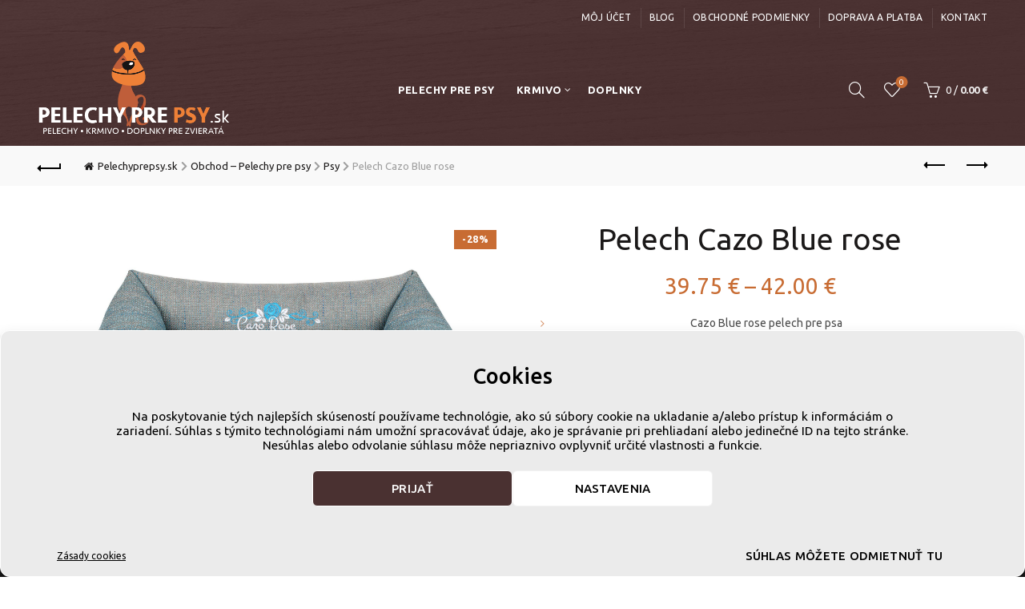

--- FILE ---
content_type: text/html; charset=UTF-8
request_url: https://pelechyprepsy.sk/obchod/pelech-cazo-blue-rose/
body_size: 34674
content:
<!DOCTYPE html>
<!--[if IE 8]>
<html class="ie ie8" lang="sk-SK">
<![endif]-->
<!--[if !(IE 7) & !(IE 8)]><!-->
<html lang="sk-SK">
<!--<![endif]-->
<head>
	<meta charset="UTF-8">
	<meta name="viewport" content="width=device-width, initial-scale=1.0, maximum-scale=1.0, user-scalable=no">
	<link rel="profile" href="https://gmpg.org/xfn/11">
	<link rel="pingback" href="https://pelechyprepsy.sk/xmlrpc.php">

	<meta name='robots' content='max-image-preview:large' />

	<!-- This site is optimized with the Yoast SEO Premium plugin v15.5 - https://yoast.com/wordpress/plugins/seo/ -->
	<title>Pelech Cazo Blue rose | Pelechy pre psy</title><link rel="preload" as="style" href="https://fonts.googleapis.com/css?family=Ubuntu%3A300%2C300italic%2C400%2C400italic%2C500%2C500italic%2C700%2C700italic%7CSatisfy%3A400&#038;display=swap" /><link rel="stylesheet" href="https://fonts.googleapis.com/css?family=Ubuntu%3A300%2C300italic%2C400%2C400italic%2C500%2C500italic%2C700%2C700italic%7CSatisfy%3A400&#038;display=swap" media="print" onload="this.media='all'" /><noscript><link rel="stylesheet" href="https://fonts.googleapis.com/css?family=Ubuntu%3A300%2C300italic%2C400%2C400italic%2C500%2C500italic%2C700%2C700italic%7CSatisfy%3A400&#038;display=swap" /></noscript>
	<meta name="description" content="Cazo Blue rose je pohodlný a kvalitný pelech pre psa alebo mačku. Moderný dizajn, komfort, kvalitné spracovanie materiálov a jednoduchá údržba." />
	<meta name="robots" content="index, follow, max-snippet:-1, max-image-preview:large, max-video-preview:-1" />
	<link rel="canonical" href="https://pelechyprepsy.sk/obchod/pelech-cazo-blue-rose/" />
	<meta property="og:locale" content="sk_SK" />
	<meta property="og:type" content="product" />
	<meta property="og:title" content="Pelech Cazo Blue rose | Pelechy pre psy" />
	<meta property="og:description" content="Cazo Blue rose je pohodlný a kvalitný pelech pre psa alebo mačku. Moderný dizajn, komfort, kvalitné spracovanie materiálov a jednoduchá údržba." />
	<meta property="og:url" content="https://pelechyprepsy.sk/obchod/pelech-cazo-blue-rose/" />
	<meta property="og:site_name" content="Pelechy pre psy" />
	<meta property="article:modified_time" content="2023-11-30T09:05:50+00:00" />
	<meta property="og:image" content="https://pelechyprepsy.sk/wp-content/uploads/2017/09/LBR0102.jpg" />
	<meta property="og:image:width" content="2048" />
	<meta property="og:image:height" content="1356" /><meta property="og:image" content="https://pelechyprepsy.sk/wp-content/uploads/2017/09/LBR-det2.jpg" />
	<meta property="og:image:width" content="2048" />
	<meta property="og:image:height" content="1357" /><meta property="og:image" content="https://pelechyprepsy.sk/wp-content/uploads/2017/09/LBR-det4.jpg" />
	<meta property="og:image:width" content="2048" />
	<meta property="og:image:height" content="1356" /><meta property="og:image" content="https://pelechyprepsy.sk/wp-content/uploads/2017/09/LBR-det5.jpg" />
	<meta property="og:image:width" content="2048" />
	<meta property="og:image:height" content="1365" /><meta property="og:image" content="https://pelechyprepsy.sk/wp-content/uploads/2017/09/LBR0901-e1504818547168.jpg" />
	<meta property="og:image:width" content="1940" />
	<meta property="og:image:height" content="1588" /><meta property="og:image" content="https://pelechyprepsy.sk/wp-content/uploads/2017/09/LBR1001-e1504818664277.jpg" />
	<meta property="og:image:width" content="1631" />
	<meta property="og:image:height" content="1761" />
	<meta name="twitter:card" content="summary" />
	<meta name="twitter:site" content="@PelechyprepsySk" />
	<meta name="twitter:label1" content="Availability">
	<meta name="twitter:data1" content="On backorder">
	<script type="application/ld+json" class="yoast-schema-graph">{"@context":"https://schema.org","@graph":[{"@type":"Organization","@id":"https://pelechyprepsy.sk/#organization","name":"Pelechyprepsy.sk","url":"https://pelechyprepsy.sk/","sameAs":["https://www.facebook.com/pelechyprepsy.sk/","https://www.youtube.com/channel/UCpuSKCKZhAaTWn6OpCddvHQ","https://sk.pinterest.com/pelechyprepsysk/","https://twitter.com/PelechyprepsySk"],"logo":{"@type":"ImageObject","@id":"https://pelechyprepsy.sk/#logo","inLanguage":"sk-SK","url":"https://pelechyprepsy.sk/wp-content/uploads/2016/10/cropped-cropped-Logo-pelechy-pre-psy.png","width":206,"height":110,"caption":"Pelechyprepsy.sk"},"image":{"@id":"https://pelechyprepsy.sk/#logo"}},{"@type":"WebSite","@id":"https://pelechyprepsy.sk/#website","url":"https://pelechyprepsy.sk/","name":"Pelechy pre psy","description":"Exkluz\u00edvne doplnky pre dom\u00e1cich mil\u00e1\u010dikov","publisher":{"@id":"https://pelechyprepsy.sk/#organization"},"potentialAction":[{"@type":"SearchAction","target":"https://pelechyprepsy.sk/?s={search_term_string}","query-input":"required name=search_term_string"}],"inLanguage":"sk-SK"},{"@type":"ImageObject","@id":"https://pelechyprepsy.sk/obchod/pelech-cazo-blue-rose/#primaryimage","inLanguage":"sk-SK","url":"https://pelechyprepsy.sk/wp-content/uploads/2017/09/LBR0102.jpg","width":2048,"height":1356,"caption":"Pelech Cazo Blue rose 1"},{"@type":["WebPage","ItemPage"],"@id":"https://pelechyprepsy.sk/obchod/pelech-cazo-blue-rose/#webpage","url":"https://pelechyprepsy.sk/obchod/pelech-cazo-blue-rose/","name":"Pelech Cazo Blue rose | Pelechy pre psy","isPartOf":{"@id":"https://pelechyprepsy.sk/#website"},"primaryImageOfPage":{"@id":"https://pelechyprepsy.sk/obchod/pelech-cazo-blue-rose/#primaryimage"},"datePublished":"2017-09-04T19:55:56+00:00","dateModified":"2023-11-30T09:05:50+00:00","description":"Cazo Blue rose je pohodln\u00fd a kvalitn\u00fd pelech pre psa alebo ma\u010dku. Modern\u00fd dizajn, komfort, kvalitn\u00e9 spracovanie materi\u00e1lov a jednoduch\u00e1 \u00fadr\u017eba.","breadcrumb":{"@id":"https://pelechyprepsy.sk/obchod/pelech-cazo-blue-rose/#breadcrumb"},"inLanguage":"sk-SK","potentialAction":[{"@type":"ReadAction","target":["https://pelechyprepsy.sk/obchod/pelech-cazo-blue-rose/"]}]},{"@type":"BreadcrumbList","@id":"https://pelechyprepsy.sk/obchod/pelech-cazo-blue-rose/#breadcrumb","itemListElement":[{"@type":"ListItem","position":1,"item":{"@type":"WebPage","@id":"https://pelechyprepsy.sk/","url":"https://pelechyprepsy.sk/","name":"Pelechyprepsy.sk"}},{"@type":"ListItem","position":2,"item":{"@type":"WebPage","@id":"https://pelechyprepsy.sk/pelechy-pre-psov-domceky-matrace-kabelky-transportne-tasky/","url":"https://pelechyprepsy.sk/pelechy-pre-psov-domceky-matrace-kabelky-transportne-tasky/","name":"Obchod &#8211; Pelechy pre psy"}},{"@type":"ListItem","position":3,"item":{"@type":"WebPage","@id":"https://pelechyprepsy.sk/kategoria-produktu/psy/","url":"https://pelechyprepsy.sk/kategoria-produktu/psy/","name":"Psy"}},{"@type":"ListItem","position":4,"item":{"@type":"WebPage","@id":"https://pelechyprepsy.sk/obchod/pelech-cazo-blue-rose/","url":"https://pelechyprepsy.sk/obchod/pelech-cazo-blue-rose/","name":"Pelech Cazo Blue rose"}}]}]}</script>
	<meta property="og:availability" content="backorder" />
	<meta property="product:availability" content="available for order" />
	<meta property="product:retailer_item_id" content="LBR0102" />
	<meta property="product:condition" content="new" />
	<!-- / Yoast SEO Premium plugin. -->


<link rel='dns-prefetch' href='//fonts.googleapis.com' />
<link href='https://fonts.gstatic.com' crossorigin rel='preconnect' />
<link rel="alternate" type="application/rss+xml" title="RSS kanál: Pelechy pre psy &raquo;" href="https://pelechyprepsy.sk/feed/" />
<link rel="alternate" type="application/rss+xml" title="RSS kanál komentárov webu Pelechy pre psy &raquo;" href="https://pelechyprepsy.sk/comments/feed/" />
<link rel="alternate" type="application/rss+xml" title="RSS kanál komentárov webu Pelechy pre psy &raquo; ku článku Pelech Cazo Blue rose" href="https://pelechyprepsy.sk/obchod/pelech-cazo-blue-rose/feed/" />
<link rel='stylesheet' id='wp-block-library-css'  href='https://pelechyprepsy.sk/wp-includes/css/dist/block-library/style.min.css?ver=148c5cb1510c128cb12fbfedc808cd17' type='text/css' media='all' />
<style id='safe-svg-svg-icon-style-inline-css' type='text/css'>
.safe-svg-cover{text-align:center}.safe-svg-cover .safe-svg-inside{display:inline-block;max-width:100%}.safe-svg-cover svg{height:100%;max-height:100%;max-width:100%;width:100%}

</style>
<link data-minify="1" rel='stylesheet' id='wc-blocks-vendors-style-css'  href='https://pelechyprepsy.sk/wp-content/cache/min/1/wp-content/plugins/woocommerce/packages/woocommerce-blocks/build/wc-blocks-vendors-style.css?ver=1769026026' type='text/css' media='all' />
<link data-minify="1" rel='stylesheet' id='wc-blocks-style-css'  href='https://pelechyprepsy.sk/wp-content/cache/min/1/wp-content/plugins/woocommerce/packages/woocommerce-blocks/build/wc-blocks-style.css?ver=1769026026' type='text/css' media='all' />
<link data-minify="1" rel='stylesheet' id='wfg-styles-css'  href='https://pelechyprepsy.sk/wp-content/cache/min/1/wp-content/plugins/woocommerce-multiple-free-gift/css/wfg-styles.css?ver=1769026026' type='text/css' media='all' />
<style id='woocommerce-inline-inline-css' type='text/css'>
.woocommerce form .form-row .required { visibility: visible; }
</style>
<link data-minify="1" rel='stylesheet' id='wpbaw-public-style-css'  href='https://pelechyprepsy.sk/wp-content/cache/min/1/wp-content/plugins/wp-blog-and-widgets/assets/css/wpbaw-public.css?ver=1769026026' type='text/css' media='all' />
<link rel='stylesheet' id='cmplz-general-css'  href='https://pelechyprepsy.sk/wp-content/plugins/complianz-gdpr/assets/css/cookieblocker.min.css?ver=6.5.4' type='text/css' media='all' />
<link data-minify="1" rel='stylesheet' id='wgdr-css'  href='https://pelechyprepsy.sk/wp-content/cache/min/1/wp-content/plugins/woocommerce-google-dynamic-retargeting-tag/public/css/wgdr-frontend.css?ver=1769026026' type='text/css' media='all' />
<link rel='stylesheet' id='bootstrap-css'  href='https://pelechyprepsy.sk/wp-content/themes/basel/css/bootstrap.min.css?ver=5.4.2' type='text/css' media='all' />
<link rel='stylesheet' id='basel-style-css'  href='https://pelechyprepsy.sk/wp-content/themes/basel/style.min.css?ver=5.4.2' type='text/css' media='all' />
<link rel='stylesheet' id='child-style-css'  href='https://pelechyprepsy.sk/wp-content/themes/basel-child/style.css?ver=5.4.2' type='text/css' media='all' />
<link data-minify="1" rel='stylesheet' id='js_composer_front-css'  href='https://pelechyprepsy.sk/wp-content/cache/min/1/wp-content/plugins/js_composer/assets/css/js_composer.min.css?ver=1769026026' type='text/css' media='all' />
<link rel='stylesheet' id='vc_font_awesome_5_shims-css'  href='https://pelechyprepsy.sk/wp-content/plugins/js_composer/assets/lib/bower/font-awesome/css/v4-shims.min.css?ver=7.1' type='text/css' media='all' />
<link data-minify="1" rel='stylesheet' id='vc_font_awesome_5-css'  href='https://pelechyprepsy.sk/wp-content/cache/min/1/wp-content/plugins/js_composer/assets/lib/bower/font-awesome/css/all.min.css?ver=1769026027' type='text/css' media='all' />

<link data-minify="1" rel='stylesheet' id='basel-dynamic-style-css'  href='https://pelechyprepsy.sk/wp-content/cache/min/1/wp-content/uploads/2025/09/basel-dynamic-1758100172.css?ver=1769026027' type='text/css' media='all' />
<script type='text/javascript' src='https://pelechyprepsy.sk/wp-includes/js/dist/vendor/regenerator-runtime.min.js?ver=0.13.7' id='regenerator-runtime-js' defer></script>
<script type='text/javascript' src='https://pelechyprepsy.sk/wp-includes/js/dist/vendor/wp-polyfill.min.js?ver=3.15.0' id='wp-polyfill-js'></script>
<script type='text/javascript' src='https://pelechyprepsy.sk/wp-includes/js/jquery/jquery.min.js?ver=3.6.0' id='jquery-core-js'></script>
<script type='text/javascript' src='https://pelechyprepsy.sk/wp-includes/js/jquery/jquery-migrate.min.js?ver=3.3.2' id='jquery-migrate-js'></script>
<script type='text/javascript' src='https://pelechyprepsy.sk/wp-content/plugins/revslider/public/assets/js/rbtools.min.js?ver=6.5.4' async id='tp-tools-js'></script>
<script type='text/javascript' src='https://pelechyprepsy.sk/wp-content/plugins/revslider/public/assets/js/rs6.min.js?ver=6.5.4' async id='revmin-js'></script>
<script data-minify="1" type='text/javascript' src='https://pelechyprepsy.sk/wp-content/cache/min/1/wp-content/plugins/woocommerce-multiple-free-gift/js/wfg-scripts.js?ver=1696937223' id='wfg-scripts-js' defer></script>
<script type='text/javascript' src='https://pelechyprepsy.sk/wp-content/plugins/woocommerce/assets/js/jquery-blockui/jquery.blockUI.min.js?ver=2.7.0-wc.7.2.2' id='jquery-blockui-js'></script>
<script type='text/javascript' id='wc-add-to-cart-js-extra'>
/* <![CDATA[ */
var wc_add_to_cart_params = {"ajax_url":"\/wp-admin\/admin-ajax.php","wc_ajax_url":"\/?wc-ajax=%%endpoint%%","i18n_view_cart":"Zobrazi\u0165 ko\u0161\u00edk","cart_url":"https:\/\/pelechyprepsy.sk\/kosik\/","is_cart":"","cart_redirect_after_add":"no"};
/* ]]> */
</script>
<script type='text/javascript' src='https://pelechyprepsy.sk/wp-content/plugins/woocommerce/assets/js/frontend/add-to-cart.min.js?ver=7.2.2' id='wc-add-to-cart-js' defer></script>
<script data-minify="1" type='text/javascript' src='https://pelechyprepsy.sk/wp-content/cache/min/1/wp-content/plugins/js_composer/assets/js/vendors/woocommerce-add-to-cart.js?ver=1696937223' id='vc_woocommerce-add-to-cart-js-js' defer></script>
<script type='text/javascript' src='https://pelechyprepsy.sk/wp-includes/js/dist/hooks.min.js?ver=a7edae857aab69d69fa10d5aef23a5de' id='wp-hooks-js'></script>
<script type='text/javascript' id='wpm-js-extra'>
/* <![CDATA[ */
var wpm = {"ajax_url":"https:\/\/pelechyprepsy.sk\/wp-admin\/admin-ajax.php","root":"https:\/\/pelechyprepsy.sk\/wp-json\/","nonce_wp_rest":"43f324d7a1","nonce_ajax":"c2d3e0ffcf"};
/* ]]> */
</script>
<script type='text/javascript' src='https://pelechyprepsy.sk/wp-content/plugins/woocommerce-google-adwords-conversion-tracking-tag/js/public/wpm-public.p1.min.js?ver=1.34.0' id='wpm-js' defer></script>
<!--[if lt IE 9]>
<script type='text/javascript' src='https://pelechyprepsy.sk/wp-content/themes/basel/js/html5.min.js?ver=5.4.2' id='basel_html5shiv-js'></script>
<![endif]-->
<script></script><script>
window.wc_ga_pro = {};

window.wc_ga_pro.available_gateways = {"bacs":"Bankov\u00fdm prevodom","cod":"Dobierka \u2013 doru\u010dujeme len na \u00fazem\u00ed Slovenska","trustpay_gateway":"Online platby - Trust Pay"};

// interpolate json by replacing placeholders with variables
window.wc_ga_pro.interpolate_json = function( object, variables ) {

	if ( ! variables ) {
		return object;
	}

	var j = JSON.stringify( object );

	for ( var k in variables ) {
		j = j.split( '{$' + k + '}' ).join( variables[ k ] );
	}

	return JSON.parse( j );
};

// return the title for a payment gateway
window.wc_ga_pro.get_payment_method_title = function( payment_method ) {
	return window.wc_ga_pro.available_gateways[ payment_method ] || payment_method;
};

// check if an email is valid
window.wc_ga_pro.is_valid_email = function( email ) {
  return /[^\s@]+@[^\s@]+\.[^\s@]+/.test( email );
};
</script>
<!-- Start WooCommerce Google Analytics Pro -->
		<script>
	(function(i,s,o,g,r,a,m){i['GoogleAnalyticsObject']=r;i[r]=i[r]||function(){
	(i[r].q=i[r].q||[]).push(arguments)},i[r].l=1*new Date();a=s.createElement(o),
	m=s.getElementsByTagName(o)[0];a.async=1;a.src=g;m.parentNode.insertBefore(a,m)
	})(window,document,'script','https://www.google-analytics.com/analytics.js','ga');
		ga( 'create', 'UA-89954315-1', {"cookieDomain":"auto"} );
	ga( 'set', 'forceSSL', true );
	ga( 'require', 'displayfeatures' );
	ga( 'require', 'linkid' );
	ga( 'require', 'ec' );
	</script>
		<!-- end WooCommerce Google Analytics Pro -->
		<link rel="https://api.w.org/" href="https://pelechyprepsy.sk/wp-json/" /><link rel="alternate" type="application/json" href="https://pelechyprepsy.sk/wp-json/wp/v2/product/1152" /><link rel="EditURI" type="application/rsd+xml" title="RSD" href="https://pelechyprepsy.sk/xmlrpc.php?rsd" />
<link rel="alternate" type="application/json+oembed" href="https://pelechyprepsy.sk/wp-json/oembed/1.0/embed?url=https%3A%2F%2Fpelechyprepsy.sk%2Fobchod%2Fpelech-cazo-blue-rose%2F" />
<link rel="alternate" type="text/xml+oembed" href="https://pelechyprepsy.sk/wp-json/oembed/1.0/embed?url=https%3A%2F%2Fpelechyprepsy.sk%2Fobchod%2Fpelech-cazo-blue-rose%2F&#038;format=xml" />
<meta name="generator" content="Redux 4.5.7" /><!-- HFCM by 99 Robots - Snippet # 1: facebook domain -->
<meta name="facebook-domain-verification" content="nstcruz9fmjocwoh2160xd6algjt96" />
<!-- /end HFCM by 99 Robots -->
<style>.woo-custom-stock-status.in_stock_color { color: #51803c; font-size: #77a464px; }ul.products .in_stock_color { color: #51803c; font-size: #77a464px; }.woocommerce-table__product-name .in_stock_color { color: #51803c; font-size: #77a464px; }.woo-custom-stock-status.only_s_left_in_stock_color { color: #51803c; font-size: #77a464px; }ul.products .only_s_left_in_stock_color { color: #51803c; font-size: #77a464px; }.woocommerce-table__product-name .only_s_left_in_stock_color { color: #51803c; font-size: #77a464px; }.woo-custom-stock-status.can_be_backordered_color { color: #51803c; font-size: #77a464px; }ul.products .can_be_backordered_color { color: #51803c; font-size: #77a464px; }.woocommerce-table__product-name .can_be_backordered_color { color: #51803c; font-size: #77a464px; }.woo-custom-stock-status.s_in_stock_color { color: #51803c; font-size: #77a464px; }ul.products .s_in_stock_color { color: #51803c; font-size: #77a464px; }.woocommerce-table__product-name .s_in_stock_color { color: #51803c; font-size: #77a464px; }.woo-custom-stock-status.available_on_backorder_color { color: #eaa600; font-size: #77a464px; }ul.products .available_on_backorder_color { color: #eaa600; font-size: #77a464px; }.woocommerce-table__product-name .available_on_backorder_color { color: #eaa600; font-size: #77a464px; }.woo-custom-stock-status.out_of_stock_color { color: #ff0000; font-size: #ff0000px; }ul.products .out_of_stock_color { color: #ff0000; font-size: #ff0000px; }.woocommerce-table__product-name .out_of_stock_color { color: #ff0000; font-size: #ff0000px; }</style><!-- woo-custom-stock-status-color-css --><script></script><!-- woo-custom-stock-status-js --><script type="text/javascript">
(function(url){
	if(/(?:Chrome\/26\.0\.1410\.63 Safari\/537\.31|WordfenceTestMonBot)/.test(navigator.userAgent)){ return; }
	var addEvent = function(evt, handler) {
		if (window.addEventListener) {
			document.addEventListener(evt, handler, false);
		} else if (window.attachEvent) {
			document.attachEvent('on' + evt, handler);
		}
	};
	var removeEvent = function(evt, handler) {
		if (window.removeEventListener) {
			document.removeEventListener(evt, handler, false);
		} else if (window.detachEvent) {
			document.detachEvent('on' + evt, handler);
		}
	};
	var evts = 'contextmenu dblclick drag dragend dragenter dragleave dragover dragstart drop keydown keypress keyup mousedown mousemove mouseout mouseover mouseup mousewheel scroll'.split(' ');
	var logHuman = function() {
		if (window.wfLogHumanRan) { return; }
		window.wfLogHumanRan = true;
		var wfscr = document.createElement('script');
		wfscr.type = 'text/javascript';
		wfscr.async = true;
		wfscr.src = url + '&r=' + Math.random();
		(document.getElementsByTagName('head')[0]||document.getElementsByTagName('body')[0]).appendChild(wfscr);
		for (var i = 0; i < evts.length; i++) {
			removeEvent(evts[i], logHuman);
		}
	};
	for (var i = 0; i < evts.length; i++) {
		addEvent(evts[i], logHuman);
	}
})('//pelechyprepsy.sk/?wordfence_lh=1&hid=0FE0E10FACDA07F2CA8F525E4BECBC36');
</script><style>.cmplz-hidden{display:none!important;}</style><meta name="theme-color" content="">        <style> 
            	
			/* Shop popup */
			
			.basel-promo-popup {
			   max-width: 900px;
			}
	
            .site-logo {
                width: 5%;
            }    

            .site-logo img {
                max-width: 240px;
                max-height: 140px;
            }    

                            .right-column {
                    width: 235px;
                }  
            
                            .basel-woocommerce-layered-nav .basel-scroll {
                    max-height: 280px;
                }
            
			/* header Banner */
			.header-banner {
				height: 35px;
			}
	
			.header-banner-display .website-wrapper {
				margin-top:35px;
			}	

            /* Topbar height configs */

			.topbar-menu ul > li {
				line-height: 42px;
			}
			
			.topbar-wrapp,
			.topbar-content:before {
				height: 42px;
			}
			
			.sticky-header-prepared.basel-top-bar-on .header-shop, 
			.sticky-header-prepared.basel-top-bar-on .header-split,
			.enable-sticky-header.basel-header-overlap.basel-top-bar-on .main-header {
				top: 42px;
			}

            /* Header height configs */

            /* Limit logo image height for according to header height */
            .site-logo img {
                max-height: 140px;
            } 

            /* And for sticky header logo also */
            .act-scroll .site-logo img,
            .header-clone .site-logo img {
                max-height: 70px;
            }   

            /* Set sticky headers height for cloned headers based on menu links line height */
            .header-clone .main-nav .menu > li > a {
                height: 70px;
                line-height: 70px;
            } 

            /* Height for switch logos */

            .sticky-header-real:not(.global-header-menu-top) .switch-logo-enable .basel-logo {
                height: 140px;
            }

            .sticky-header-real:not(.global-header-menu-top) .act-scroll .switch-logo-enable .basel-logo {
                height: 70px;
            }

            .sticky-header-real:not(.global-header-menu-top) .act-scroll .switch-logo-enable {
                transform: translateY(-70px);
                -webkit-transform: translateY(-70px);
            }

                            /* Header height for these layouts based on it's menu links line height */
                .main-nav .menu > li > a {
                    height: 140px;
                    line-height: 140px;
                }  
                /* The same for sticky header */
                .act-scroll .main-nav .menu > li > a {
                    height: 70px;
                    line-height: 70px;
                }  
            
            
            
            
            /* Page headings settings for heading overlap. Calculate on the header height base */

            .basel-header-overlap .title-size-default,
            .basel-header-overlap .title-size-small,
            .basel-header-overlap .title-shop.without-title.title-size-default,
            .basel-header-overlap .title-shop.without-title.title-size-small {
                padding-top: 180px;
            }


            .basel-header-overlap .title-shop.without-title.title-size-large,
            .basel-header-overlap .title-size-large {
                padding-top: 260px;
            }

            @media (max-width: 991px) {

				/* header Banner */
				.header-banner {
					height: 80px;
				}
	
				.header-banner-display .website-wrapper {
					margin-top:80px;
				}

	            /* Topbar height configs */
				.topbar-menu ul > li {
					line-height: 42px;
				}
				
				.topbar-wrapp,
				.topbar-content:before {
					height: 42px;
				}
				
				.sticky-header-prepared.basel-top-bar-on .header-shop, 
				.sticky-header-prepared.basel-top-bar-on .header-split,
				.enable-sticky-header.basel-header-overlap.basel-top-bar-on .main-header {
					top: 42px;
				}

                /* Set header height for mobile devices */
                .main-header .wrapp-header {
                    min-height: 60px;
                } 

                /* Limit logo image height for mobile according to mobile header height */
                .site-logo img {
                    max-height: 60px;
                }   

                /* Limit logo on sticky header. Both header real and header cloned */
                .act-scroll .site-logo img,
                .header-clone .site-logo img {
                    max-height: 60px;
                }

                /* Height for switch logos */

                .main-header .switch-logo-enable .basel-logo {
                    height: 60px;
                }

                .sticky-header-real:not(.global-header-menu-top) .act-scroll .switch-logo-enable .basel-logo {
                    height: 60px;
                }

                .sticky-header-real:not(.global-header-menu-top) .act-scroll .switch-logo-enable {
                    transform: translateY(-60px);
                    -webkit-transform: translateY(-60px);
                }

                /* Page headings settings for heading overlap. Calculate on the MOBILE header height base */
                .basel-header-overlap .title-size-default,
                .basel-header-overlap .title-size-small,
                .basel-header-overlap .title-shop.without-title.title-size-default,
                .basel-header-overlap .title-shop.without-title.title-size-small {
                    padding-top: 80px;
                }

                .basel-header-overlap .title-shop.without-title.title-size-large,
                .basel-header-overlap .title-size-large {
                    padding-top: 120px;
                }
 
            }

                 
                    </style>
        
        
		        <!--noptimize-->
        <!-- Global site tag (gtag.js) - Google Ads: 936835949 -->
        <script async
                src="https://www.googletagmanager.com/gtag/js?id=AW-936835949"></script>
        <script>
            window.dataLayer = window.dataLayer || [];

            function gtag() {
                dataLayer.push(arguments);
            }

            gtag('js', new Date());

            gtag('config', 'AW-936835949');
        </script>
        <!--/noptimize-->

        	<noscript><style>.woocommerce-product-gallery{ opacity: 1 !important; }</style></noscript>
	
<!-- START Pixel Manager for WooCommerce -->

		<script>

			window.wpmDataLayer = window.wpmDataLayer || {}
			window.wpmDataLayer = Object.assign(window.wpmDataLayer, {"cart":{},"cart_item_keys":{},"orderDeduplication":true,"position":1,"viewItemListTrigger":{"testMode":false,"backgroundColor":"green","opacity":0.5,"repeat":true,"timeout":1000,"threshold":0.8},"version":{"number":"1.34.0","pro":false,"eligibleForUpdates":false,"distro":"fms"},"pixels":[],"shop":{"list_name":"Product | Pelech Cazo Blue rose","list_id":"product_pelech-cazo-blue-rose","page_type":"product","product_type":"variable","currency":"EUR","cookie_consent_mgmt":{"explicit_consent":false},"selectors":{"addToCart":[],"beginCheckout":[]}},"general":{"variationsOutput":true,"userLoggedIn":false,"scrollTrackingThresholds":[],"pageId":1152,"excludeDomains":[],"server2server":{"active":false,"ipExcludeList":[]}}})

		</script>

		
<!-- END Pixel Manager for WooCommerce -->
			<meta name="pm-dataLayer-meta" content="1152" class="wpmProductId"
				  data-id="1152">
					<script>
			(window.wpmDataLayer = window.wpmDataLayer || {}).products             = window.wpmDataLayer.products || {}
			window.wpmDataLayer.products[1152] = {"id":"1152","sku":"LBR0102","price":39.75,"brand":"","quantity":1,"dyn_r_ids":{"post_id":"1152","sku":"LBR0102","gpf":"woocommerce_gpf_1152","gla":"gla_1152"},"isVariable":true,"type":"variable","name":"Pelech Cazo Blue rose","category":["Mačky","Pelechy pre psy","Psy"],"isVariation":false};
					</script>
					<meta name="pm-dataLayer-meta" content="1153" class="wpmProductId"
				  data-id="1153">
					<script>
			(window.wpmDataLayer = window.wpmDataLayer || {}).products             = window.wpmDataLayer.products || {}
			window.wpmDataLayer.products[1153] = {"id":"1153","sku":"LBR0102/B","price":42,"brand":"","quantity":1,"dyn_r_ids":{"post_id":"1153","sku":"LBR0102/B","gpf":"woocommerce_gpf_1153","gla":"gla_1153"},"isVariable":false,"type":"variation","name":"Pelech Cazo Blue rose","parentId_dyn_r_ids":{"post_id":"1152","sku":"LBR0102","gpf":"woocommerce_gpf_1152","gla":"gla_1152"},"parentId":1152,"variant":"A: m-73-x-57-cm","category":["Mačky","Pelechy pre psy","Psy"],"isVariation":true};
					</script>
					<meta name="pm-dataLayer-meta" content="1154" class="wpmProductId"
				  data-id="1154">
					<script>
			(window.wpmDataLayer = window.wpmDataLayer || {}).products             = window.wpmDataLayer.products || {}
			window.wpmDataLayer.products[1154] = {"id":"1154","sku":"LBR0102/A","price":39.75,"brand":"","quantity":1,"dyn_r_ids":{"post_id":"1154","sku":"LBR0102/A","gpf":"woocommerce_gpf_1154","gla":"gla_1154"},"isVariable":false,"type":"variation","name":"Pelech Cazo Blue rose","parentId_dyn_r_ids":{"post_id":"1152","sku":"LBR0102","gpf":"woocommerce_gpf_1152","gla":"gla_1152"},"parentId":1152,"variant":"A: s-63-x-48-cm","category":["Mačky","Pelechy pre psy","Psy"],"isVariation":true};
					</script>
					<script data-service="facebook" data-category="marketing"  type="text/plain">
				!function(f,b,e,v,n,t,s){if(f.fbq)return;n=f.fbq=function(){n.callMethod?
					n.callMethod.apply(n,arguments):n.queue.push(arguments)};if(!f._fbq)f._fbq=n;
					n.push=n;n.loaded=!0;n.version='2.0';n.queue=[];t=b.createElement(e);t.async=!0;
					t.src=v;s=b.getElementsByTagName(e)[0];s.parentNode.insertBefore(t,s)}(window,
					document,'script','https://connect.facebook.net/en_US/fbevents.js');
			</script>
			<!-- WooCommerce Facebook Integration Begin -->
			<script data-service="facebook" data-category="marketing"  type="text/plain">

				fbq('init', '294182605532788', {}, {
    "agent": "woocommerce-7.2.2-3.0.34"
});

				fbq( 'track', 'PageView', {
    "source": "woocommerce",
    "version": "7.2.2",
    "pluginVersion": "3.0.34"
} );

				document.addEventListener( 'DOMContentLoaded', function() {
					jQuery && jQuery( function( $ ) {
						// Insert placeholder for events injected when a product is added to the cart through AJAX.
						$( document.body ).append( '<div class=\"wc-facebook-pixel-event-placeholder\"></div>' );
					} );
				}, false );

			</script>
			<!-- WooCommerce Facebook Integration End -->
			<meta name="generator" content="Powered by WPBakery Page Builder - drag and drop page builder for WordPress."/>
<meta name="generator" content="Powered by Slider Revolution 6.5.4 - responsive, Mobile-Friendly Slider Plugin for WordPress with comfortable drag and drop interface." />
<link rel="icon" href="https://pelechyprepsy.sk/wp-content/uploads/2016/10/cropped-Logo-pelechy-pre-psy2-65x65.png" sizes="32x32" />
<link rel="icon" href="https://pelechyprepsy.sk/wp-content/uploads/2016/10/cropped-Logo-pelechy-pre-psy2-300x300.png" sizes="192x192" />
<link rel="apple-touch-icon" href="https://pelechyprepsy.sk/wp-content/uploads/2016/10/cropped-Logo-pelechy-pre-psy2-180x180.png" />
<meta name="msapplication-TileImage" content="https://pelechyprepsy.sk/wp-content/uploads/2016/10/cropped-Logo-pelechy-pre-psy2-300x300.png" />
        <script type="text/javascript">
            window.mmp = {};
        </script>
                    <script>
               window.mmp.cookies = {
                  functions: {},
                  sections: {
                    functional: {
                      onloadStatus: 1,
                      functions: {},
                      names: {}
                    },
                    analytical: {
                      onloadStatus: 1,
                      functions: {},
                      names: {}
                    },
                    advertisement: {
                      onloadStatus: 1,
                      functions: {},
                      names: {}
                    }
                 }
               };

                window.mmp.cookies.sections.functional.names = ["cookielawinfo-checkbox-functional", "cmplz_functional"];
                window.mmp.cookies.sections.advertisement.names = ["cookielawinfo-checkbox-advertisement", "cmplz_marketing"];
                window.mmp.cookies.sections.analytical.names = ["cookielawinfo-checkbox-analytics", "cmplz_statistics"];
            </script>
        <script>
  window.dataLayer = window.dataLayer || [];
</script>
<script type="text/javascript">function setREVStartSize(e){
			//window.requestAnimationFrame(function() {				 
				window.RSIW = window.RSIW===undefined ? window.innerWidth : window.RSIW;	
				window.RSIH = window.RSIH===undefined ? window.innerHeight : window.RSIH;	
				try {								
					var pw = document.getElementById(e.c).parentNode.offsetWidth,
						newh;
					pw = pw===0 || isNaN(pw) ? window.RSIW : pw;
					e.tabw = e.tabw===undefined ? 0 : parseInt(e.tabw);
					e.thumbw = e.thumbw===undefined ? 0 : parseInt(e.thumbw);
					e.tabh = e.tabh===undefined ? 0 : parseInt(e.tabh);
					e.thumbh = e.thumbh===undefined ? 0 : parseInt(e.thumbh);
					e.tabhide = e.tabhide===undefined ? 0 : parseInt(e.tabhide);
					e.thumbhide = e.thumbhide===undefined ? 0 : parseInt(e.thumbhide);
					e.mh = e.mh===undefined || e.mh=="" || e.mh==="auto" ? 0 : parseInt(e.mh,0);		
					if(e.layout==="fullscreen" || e.l==="fullscreen") 						
						newh = Math.max(e.mh,window.RSIH);					
					else{					
						e.gw = Array.isArray(e.gw) ? e.gw : [e.gw];
						for (var i in e.rl) if (e.gw[i]===undefined || e.gw[i]===0) e.gw[i] = e.gw[i-1];					
						e.gh = e.el===undefined || e.el==="" || (Array.isArray(e.el) && e.el.length==0)? e.gh : e.el;
						e.gh = Array.isArray(e.gh) ? e.gh : [e.gh];
						for (var i in e.rl) if (e.gh[i]===undefined || e.gh[i]===0) e.gh[i] = e.gh[i-1];
											
						var nl = new Array(e.rl.length),
							ix = 0,						
							sl;					
						e.tabw = e.tabhide>=pw ? 0 : e.tabw;
						e.thumbw = e.thumbhide>=pw ? 0 : e.thumbw;
						e.tabh = e.tabhide>=pw ? 0 : e.tabh;
						e.thumbh = e.thumbhide>=pw ? 0 : e.thumbh;					
						for (var i in e.rl) nl[i] = e.rl[i]<window.RSIW ? 0 : e.rl[i];
						sl = nl[0];									
						for (var i in nl) if (sl>nl[i] && nl[i]>0) { sl = nl[i]; ix=i;}															
						var m = pw>(e.gw[ix]+e.tabw+e.thumbw) ? 1 : (pw-(e.tabw+e.thumbw)) / (e.gw[ix]);					
						newh =  (e.gh[ix] * m) + (e.tabh + e.thumbh);
					}
					var el = document.getElementById(e.c);
					if (el!==null && el) el.style.height = newh+"px";					
					el = document.getElementById(e.c+"_wrapper");
					if (el!==null && el) el.style.height = newh+"px";
				} catch(e){
					console.log("Failure at Presize of Slider:" + e)
				}					   
			//});
		  };</script>
		<style type="text/css" id="wp-custom-css">
			.out-of-stock.product-label { display: none!important; }		</style>
		<noscript><style> .wpb_animate_when_almost_visible { opacity: 1; }</style></noscript><noscript><style id="rocket-lazyload-nojs-css">.rll-youtube-player, [data-lazy-src]{display:none !important;}</style></noscript></head>

<body data-rsssl=1 data-cmplz=1 class="product-template-default single single-product postid-1152 theme-basel woocommerce woocommerce-page woocommerce-demo-store woocommerce-no-js wrapper-wide global-cart-design-1 global-search-full-screen global-header-simple mobile-nav-from-left basel-product-design-alt basel-light catalog-mode-off categories-accordion-on global-wishlist-enable basel-top-bar-on basel-ajax-shop-on basel-ajax-search-on enable-sticky-header header-full-width sticky-header-clone offcanvas-sidebar-mobile offcanvas-sidebar-tablet wpb-js-composer js-comp-ver-7.1 vc_responsive">
				<div class="login-form-side">
				<div class="widget-heading">
					<h3 class="widget-title">Sign in</h3>
					<a href="#" class="widget-close">zavrieť</a>
				</div>
				
				<div class="login-form">
							<form method="post" class="login woocommerce-form woocommerce-form-login " action="https://pelechyprepsy.sk/moj-ucet/" >

			
			
			<p class="woocommerce-FormRow woocommerce-FormRow--wide form-row form-row-wide form-row-username">
				<label for="username">Užívateľské meno alebo e-mail&nbsp;<span class="required">*</span></label>
				<input type="text" class="woocommerce-Input woocommerce-Input--text input-text" name="username" id="username" autocomplete="username" value="" />
			</p>
			<p class="woocommerce-FormRow woocommerce-FormRow--wide form-row form-row-wide form-row-password">
				<label for="password">Heslo&nbsp;<span class="required">*</span></label>
				<input class="woocommerce-Input woocommerce-Input--text input-text" type="password" name="password" id="password" autocomplete="current-password" />
			</p>

			
			<p class="form-row">
				<input type="hidden" id="woocommerce-login-nonce" name="woocommerce-login-nonce" value="8905070737" /><input type="hidden" name="_wp_http_referer" value="/obchod/pelech-cazo-blue-rose/" />								<button type="submit" class="woocommerce-button button woocommerce-form-login__submit" name="login" value="Prihlásiť sa">Prihlásiť sa</button>
			</p>

			<div class="login-form-footer">
				<a href="https://pelechyprepsy.sk/moj-ucet/zabudnute-heslo/" class="woocommerce-LostPassword lost_password">Zabudli ste svoje heslo ?</a>
				<label class="woocommerce-form__label woocommerce-form__label-for-checkbox woocommerce-form-login__rememberme">
					<input class="woocommerce-form__input woocommerce-form__input-checkbox" name="rememberme" type="checkbox" value="forever" /> <span>Zapamätať si ma</span>
				</label>
			</div>
			
			
			
		</form>

						</div>
				
				<div class="register-question">
					<span class="create-account-text">No account yet?</span>
					<a class="btn btn-style-link" href="https://pelechyprepsy.sk/moj-ucet/?action=register">Create an Account</a>
				</div>
			</div>
						<div class="mobile-nav">
							<form role="search" method="get" id="searchform" class="searchform  basel-ajax-search" action="https://pelechyprepsy.sk/"  data-thumbnail="1" data-price="1" data-count="5" data-post_type="product" data-symbols_count="3" data-sku="0">
				<div>
					<label class="screen-reader-text">Vyhľadávanie: </label>
					<input type="text" class="search-field" placeholder="Sem napíšte hľadané slovo ..." value="" name="s" id="s" />
					<input type="hidden" name="post_type" id="post_type" value="product">
										<button type="submit" id="searchsubmit" value="Hľadaj">Hľadaj</button>
					
				</div>
			</form>
			<div class="search-results-wrapper"><div class="basel-scroll"><div class="basel-search-results basel-scroll-content"></div></div></div>
		<div class="menu-menu-pre-mobily-container"><ul id="menu-menu-pre-mobily" class="site-mobile-menu"><li id="menu-item-824" class="menu-item menu-item-type-custom menu-item-object-custom menu-item-home menu-item-824 menu-item-design-default item-event-hover"><a href="https://pelechyprepsy.sk">● Domov</a></li>
<li id="menu-item-831" class="menu-item menu-item-type-taxonomy menu-item-object-product_cat current-product-ancestor current-menu-parent current-product-parent menu-item-831 menu-item-design-default item-event-hover"><a href="https://pelechyprepsy.sk/kategoria-produktu/pelechy-pre-psy/">◦ Pelechy</a></li>
<li id="menu-item-832" class="menu-item menu-item-type-taxonomy menu-item-object-product_cat menu-item-832 menu-item-design-default item-event-hover"><a href="https://pelechyprepsy.sk/kategoria-produktu/doplnky-pre-zvierata/kabelky-pre-psa/">◦ Kabelky, tašky</a></li>
<li id="menu-item-829" class="menu-item menu-item-type-taxonomy menu-item-object-product_cat menu-item-829 menu-item-design-default item-event-hover"><a href="https://pelechyprepsy.sk/kategoria-produktu/doplnky-pre-zvierata/domceky/">◦ Domčeky, Búdky</a></li>
<li id="menu-item-828" class="menu-item menu-item-type-taxonomy menu-item-object-product_cat menu-item-828 menu-item-design-default item-event-hover"><a href="https://pelechyprepsy.sk/kategoria-produktu/doplnky/">◦ Doplnky</a></li>
<li id="menu-item-5251" class="menu-item menu-item-type-taxonomy menu-item-object-product_cat menu-item-5251 menu-item-design-default item-event-hover"><a href="https://pelechyprepsy.sk/kategoria-produktu/krmivo/krmivo-pre-psy/">◦ Krmivo pre psy</a></li>
<li id="menu-item-833" class="menu-item menu-item-type-post_type_archive menu-item-object-blog_post menu-item-833 menu-item-design-default item-event-hover"><a href="https://pelechyprepsy.sk/blog-post/">Blog</a></li>
<li id="menu-item-820" class="menu-item menu-item-type-post_type menu-item-object-page menu-item-820 menu-item-design-default item-event-hover"><a href="https://pelechyprepsy.sk/doprava-a-platba/">Doprava a platba</a></li>
<li id="menu-item-821" class="menu-item menu-item-type-post_type menu-item-object-page menu-item-821 menu-item-design-default item-event-hover"><a href="https://pelechyprepsy.sk/obchodne-podmienky/">Obchodné podmienky</a></li>
<li id="menu-item-822" class="menu-item menu-item-type-post_type menu-item-object-page menu-item-822 menu-item-design-default item-event-hover"><a href="https://pelechyprepsy.sk/kontakt/">✆ Kontakt</a></li>
</ul></div>			<div class="header-links">
				<ul>
												<li class="wishlist"><a href="https://pelechyprepsy.sk/obchod/pelech-cazo-blue-rose/">Úschovňa</a></li>
											<li class="login-side-opener"><a href="https://pelechyprepsy.sk/moj-ucet/">Prihlásiť / Registrovať</a></li>
									</ul>		
			</div>
					</div><!--END MOBILE-NAV-->
						<div class="cart-widget-side">
					<div class="widget-heading">
						<h3 class="widget-title">Košík</h3>
						<a href="#" class="widget-close">zavrieť</a>
					</div>
					<div class="widget woocommerce widget_shopping_cart"><div class="widget_shopping_cart_content"></div></div>				</div>
			<div class="website-wrapper">
			<div class="topbar-wrapp color-scheme-light">
			<div class="container">
				<div class="topbar-content">
					<div class="top-bar-left">
						
												
						
					</div>
					<div class="top-bar-right">
						<div class="topbar-menu">
							<div class="menu-menu-2-container"><ul id="menu-menu-2" class="menu"><li id="menu-item-27" class="menu-item menu-item-type-post_type menu-item-object-page menu-item-27 menu-item-design-default item-event-hover"><a href="https://pelechyprepsy.sk/moj-ucet/">Môj účet</a></li>
<li id="menu-item-786" class="menu-item menu-item-type-post_type menu-item-object-page menu-item-786 menu-item-design-default item-event-hover"><a href="https://pelechyprepsy.sk/blog/">Blog</a></li>
<li id="menu-item-302" class="menu-item menu-item-type-post_type menu-item-object-page menu-item-302 menu-item-design-default item-event-hover"><a href="https://pelechyprepsy.sk/obchodne-podmienky/">Obchodné podmienky</a></li>
<li id="menu-item-303" class="menu-item menu-item-type-post_type menu-item-object-page menu-item-303 menu-item-design-default item-event-hover"><a href="https://pelechyprepsy.sk/doprava-a-platba/">Doprava a platba</a></li>
<li id="menu-item-295" class="menu-item menu-item-type-post_type menu-item-object-page menu-item-295 menu-item-design-default item-event-hover"><a href="https://pelechyprepsy.sk/kontakt/">Kontakt</a></li>
</ul></div>						</div>
					</div>
				</div>
			</div>
		</div> <!--END TOP HEADER-->
	
	
	<!-- HEADER -->
	<header class="main-header header-has-no-bg header-simple icons-design-line color-scheme-light">

		<div class="container">
<div class="wrapp-header">
			<div class="site-logo">
				<div class="basel-logo-wrap">
					<a href="https://pelechyprepsy.sk/" class="basel-logo basel-main-logo" rel="home">
						<img src="data:image/svg+xml,%3Csvg%20xmlns='http://www.w3.org/2000/svg'%20viewBox='0%200%200%200'%3E%3C/svg%3E" alt="Pelechy pre psy" data-lazy-src="https://pelechyprepsy.sk/wp-content/uploads/2019/03/Logo-pelechyprepsy.png" /><noscript><img src="https://pelechyprepsy.sk/wp-content/uploads/2019/03/Logo-pelechyprepsy.png" alt="Pelechy pre psy" /></noscript>					</a>
									</div>
			</div>
					<div class="main-nav site-navigation basel-navigation menu-center" role="navigation">
				<div class="menu-menu0-container"><ul id="menu-menu0" class="menu"><li id="menu-item-5249" class="menu-item menu-item-type-taxonomy menu-item-object-product_cat current-product-ancestor current-menu-parent current-product-parent menu-item-5249 menu-item-design-default item-event-hover"><a href="https://pelechyprepsy.sk/kategoria-produktu/pelechy-pre-psy/">Pelechy pre psy</a></li>
<li id="menu-item-4075" class="menu-item menu-item-type-custom menu-item-object-custom menu-item-has-children menu-item-4075 menu-item-design-default item-event-hover"><a href="https://pelechyprepsy.sk/kategoria-produktu/krmivo/krmivo-acana/">Krmivo</a>
<div class="sub-menu-dropdown color-scheme-dark">

<div class="container">

<ul class="sub-menu color-scheme-dark">
	<li id="menu-item-4076" class="menu-item menu-item-type-taxonomy menu-item-object-product_cat menu-item-4076 menu-item-design-default item-event-hover menu-item-has-children"><a href="https://pelechyprepsy.sk/kategoria-produktu/krmivo/krmivo-acana/">Krmivo Acana</a></li>
</ul>
</div>
</div>
</li>
<li id="menu-item-5248" class="menu-item menu-item-type-taxonomy menu-item-object-product_cat menu-item-5248 menu-item-design-default item-event-hover"><a href="https://pelechyprepsy.sk/kategoria-produktu/doplnky/">Doplnky</a></li>
</ul></div>			</div><!--END MAIN-NAV-->
		<div class="right-column">
			<div class="search-button basel-search-full-screen">
				<a href="#">
					<i class="fa fa-search"></i>
				</a>
				<div class="basel-search-wrapper">
					<div class="basel-search-inner">
						<span class="basel-close-search">zavrieť</span>
									<form role="search" method="get" id="searchform" class="searchform  basel-ajax-search" action="https://pelechyprepsy.sk/"  data-thumbnail="1" data-price="1" data-count="5" data-post_type="product" data-symbols_count="3" data-sku="0">
				<div>
					<label class="screen-reader-text">Vyhľadávanie: </label>
					<input type="text" class="search-field" placeholder="Sem napíšte hľadané slovo ..." value="" name="s" id="s" />
					<input type="hidden" name="post_type" id="post_type" value="product">
										<button type="submit" id="searchsubmit" value="Hľadaj">Hľadaj</button>
					
				</div>
			</form>
			<div class="search-results-wrapper"><div class="basel-scroll"><div class="basel-search-results basel-scroll-content"></div></div></div>
							</div>
				</div>
			</div>
					<div class="wishlist-info-widget">
				<a href="https://pelechyprepsy.sk/obchod/pelech-cazo-blue-rose/">
					Úschovňa 
											<span class="wishlist-count">0</span>
									</a>
			</div>
				<div class="shopping-cart basel-cart-design-1 basel-cart-icon cart-widget-opener">
			<a href="https://pelechyprepsy.sk/kosik/">
				<span>Košík (<span>o</span>)</span>
				<span class="basel-cart-totals">
								<span class="basel-cart-number">0</span>
							<span class="subtotal-divider">/</span> 
								<span class="basel-cart-subtotal"><span class="woocommerce-Price-amount amount"><bdi>0.00&nbsp;<span class="woocommerce-Price-currencySymbol">&euro;</span></bdi></span></span>
						</span>
			</a>
					</div>
					<div class="mobile-nav-icon">
				<span class="basel-burger"></span>
			</div><!--END MOBILE-NAV-ICON-->
		</div>
</div>
</div>

	</header><!--END MAIN HEADER-->

	<div class="clear"></div>
	
						<div class="main-page-wrapper">
		
						
			
		<!-- MAIN CONTENT AREA -->
				<div class="container-fluid">
			<div class="row">
		
	<div class="site-content shop-content-area col-sm-12 content-with-products description-area-after" role="main">
		
			
<div class="single-breadcrumbs-wrapper">
	<div class="container">
					<a href="javascript:baselThemeModule.backHistory()" class="basel-back-btn basel-tooltip"><span>Späť</span></a>
		<div class="yoast-breadcrumb"><span><span><a href="https://pelechyprepsy.sk/">Pelechyprepsy.sk</a> <i class="fa fas fa-chevron-right"></i> <span><a href="https://pelechyprepsy.sk/pelechy-pre-psov-domceky-matrace-kabelky-transportne-tasky/">Obchod &#8211; Pelechy pre psy</a> <i class="fa fas fa-chevron-right"></i> <span><a href="https://pelechyprepsy.sk/kategoria-produktu/psy/">Psy</a> <i class="fa fas fa-chevron-right"></i> <span class="breadcrumb_last" aria-current="page">Pelech Cazo Blue rose</span></span></span></span></span></div>								<div class="basel-products-nav">
								<div class="product-btn product-prev">
					<a href="https://pelechyprepsy.sk/obchod/transportna-taska-cazo-premium/">Previous product<span></span></a>
					<div class="wrapper-short">
						<div class="product-short">
							<a href="https://pelechyprepsy.sk/obchod/transportna-taska-cazo-premium/" class="product-thumb">
								<img width="340" height="283" src="[data-uri]" class="attachment-woocommerce_thumbnail size-woocommerce_thumbnail basel-lazy-load basel-lazy-fade" alt="Transportná taška Cazo Premium, spĺňa všetky náročné kritéria potrebné pre pohodlie pri transporte vášho domáceho maznáčika, ktorými sú bezpečnosť, kvalita, prievzdušnosť, komfort, moderný dizajn, originalita a jednoduchosť v údržbe." srcset="" sizes="(max-width: 340px) 100vw, 340px" data-basel-src="https://pelechyprepsy.sk/wp-content/uploads/2017/08/LPM0901-e1504818484901-340x283.jpg" data-srcset="https://pelechyprepsy.sk/wp-content/uploads/2017/08/LPM0901-e1504818484901-340x283.jpg 340w, https://pelechyprepsy.sk/wp-content/uploads/2017/08/LPM0901-e1504818484901-670x558.jpg 670w, https://pelechyprepsy.sk/wp-content/uploads/2017/08/LPM0901-e1504818484901-180x150.jpg 180w, https://pelechyprepsy.sk/wp-content/uploads/2017/08/LPM0901-e1504818484901-300x250.jpg 300w, https://pelechyprepsy.sk/wp-content/uploads/2017/08/LPM0901-e1504818484901-768x640.jpg 768w, https://pelechyprepsy.sk/wp-content/uploads/2017/08/LPM0901-e1504818484901-1024x853.jpg 1024w, https://pelechyprepsy.sk/wp-content/uploads/2017/08/LPM0901-e1504818484901.jpg 1968w" />							</a>
							<a href="https://pelechyprepsy.sk/obchod/transportna-taska-cazo-premium/" class="product-title">
								Transportná taška Cazo Premium							</a>
							<span class="price">
								<del aria-hidden="true"><span class="woocommerce-Price-amount amount">97.00&nbsp;<span class="woocommerce-Price-currencySymbol">&euro;</span></span></del> <ins><span class="woocommerce-Price-amount amount">60.00&nbsp;<span class="woocommerce-Price-currencySymbol">&euro;</span></span></ins>							</span>
						</div>
					</div>
				</div>
				
								<div class="product-btn product-next">
					<a href="https://pelechyprepsy.sk/obchod/taska-pre-psika-cazo-blue-rose/">Ďalší produkt<span></span></a>
					<div class="wrapper-short">
						<div class="product-short">
							<a href="https://pelechyprepsy.sk/obchod/taska-pre-psika-cazo-blue-rose/" class="product-thumb">
								<img width="340" height="367" src="[data-uri]" class="attachment-woocommerce_thumbnail size-woocommerce_thumbnail basel-lazy-load basel-lazy-fade" alt="Taška pre psíka Cazo Blue rose, spĺňa všetky náročné kritéria potrebné pre pohodlie pri transporte vášho domáceho maznáčika, ktorými sú kvalita, komfort, moderný dizajn, originalita a jednoduchosť v údržbe." srcset="" sizes="(max-width: 340px) 100vw, 340px" data-basel-src="https://pelechyprepsy.sk/wp-content/uploads/2017/09/LBR1001-e1504818664277-340x367.jpg" data-srcset="https://pelechyprepsy.sk/wp-content/uploads/2017/09/LBR1001-e1504818664277-340x367.jpg 340w, https://pelechyprepsy.sk/wp-content/uploads/2017/09/LBR1001-e1504818664277-670x723.jpg 670w, https://pelechyprepsy.sk/wp-content/uploads/2017/09/LBR1001-e1504818664277-167x180.jpg 167w, https://pelechyprepsy.sk/wp-content/uploads/2017/09/LBR1001-e1504818664277-278x300.jpg 278w, https://pelechyprepsy.sk/wp-content/uploads/2017/09/LBR1001-e1504818664277-768x829.jpg 768w, https://pelechyprepsy.sk/wp-content/uploads/2017/09/LBR1001-e1504818664277-948x1024.jpg 948w, https://pelechyprepsy.sk/wp-content/uploads/2017/09/LBR1001-e1504818664277.jpg 1631w" />							</a>
							<a href="https://pelechyprepsy.sk/obchod/taska-pre-psika-cazo-blue-rose/" class="product-title">
								Taška pre psíka Cazo Blue rose							</a>
							<span class="price">
								<del aria-hidden="true"><span class="woocommerce-Price-amount amount">45.00&nbsp;<span class="woocommerce-Price-currencySymbol">&euro;</span></span></del> <ins><span class="woocommerce-Price-amount amount">33.00&nbsp;<span class="woocommerce-Price-currencySymbol">&euro;</span></span></ins>							</span>
						</div>
					</div>
				</div>
							</div>
					</div>
</div>

<div class="container">
	<div class="woocommerce-notices-wrapper"></div></div>
<div id="product-1152" class="single-product-page single-product-content product-design-alt product-with-attachments product type-product post-1152 status-publish first onbackorder product_cat-macky product_cat-pelechy-pre-psy product_cat-psy product_tag-jednoducha-udrzba product_tag-kvalitny-pelech product_tag-luxusny-pelech product_tag-pelech product_tag-pelech-pre-macku product_tag-pelech-pre-psa product_tag-pohodlny-pelech has-post-thumbnail sale taxable shipping-taxable purchasable product-type-variable has-default-attributes">

	<div class="container">

		<div class="row">
			<div class="product-image-summary col-sm-12">
				<div class="row">
					<div class="col-sm-6 product-images">
						<div class="product-labels labels-rectangular"><span class="onsale product-label">-28%</span></div><div class="woocommerce-product-gallery woocommerce-product-gallery--with-images woocommerce-product-gallery--columns-4 images images row thumbs-position-bottom image-action-zoom" style="opacity: 0; transition: opacity .25s ease-in-out;">
	<div class="col-sm-12">
		<figure class="woocommerce-product-gallery__wrapper owl-carousel">
			<figure data-thumb="https://pelechyprepsy.sk/wp-content/uploads/2017/09/LBR0102-340x225.jpg" class="woocommerce-product-gallery__image"><a href="https://pelechyprepsy.sk/wp-content/uploads/2017/09/LBR0102.jpg"><img width="670" height="444" src="[data-uri]" class="wp-post-image basel-lazy-load basel-lazy-fade wp-post-image" alt="Pelech Cazo Blue rose je pohodlný a kvalitný pelech pre psa alebo mačku. Moderný dizajn, komfort, kvalitné spracovanie materiálov a jednoduchá údržba." title="Pelech Cazo Blue rose 1" data-caption="Pelech Cazo Blue rose 1" data-src="https://pelechyprepsy.sk/wp-content/uploads/2017/09/LBR0102.jpg" data-large_image="https://pelechyprepsy.sk/wp-content/uploads/2017/09/LBR0102.jpg" data-large_image_width="2048" data-large_image_height="1356" srcset="" sizes="(max-width: 670px) 100vw, 670px" data-basel-src="https://pelechyprepsy.sk/wp-content/uploads/2017/09/LBR0102-670x444.jpg" data-srcset="https://pelechyprepsy.sk/wp-content/uploads/2017/09/LBR0102-670x444.jpg 670w, https://pelechyprepsy.sk/wp-content/uploads/2017/09/LBR0102-340x225.jpg 340w, https://pelechyprepsy.sk/wp-content/uploads/2017/09/LBR0102-180x119.jpg 180w, https://pelechyprepsy.sk/wp-content/uploads/2017/09/LBR0102-300x199.jpg 300w, https://pelechyprepsy.sk/wp-content/uploads/2017/09/LBR0102-768x509.jpg 768w, https://pelechyprepsy.sk/wp-content/uploads/2017/09/LBR0102-1024x678.jpg 1024w, https://pelechyprepsy.sk/wp-content/uploads/2017/09/LBR0102.jpg 2048w" /></a></figure><figure data-thumb="https://pelechyprepsy.sk/wp-content/uploads/2017/09/LBR-det2-340x225.jpg" class="woocommerce-product-gallery__image"><a href="https://pelechyprepsy.sk/wp-content/uploads/2017/09/LBR-det2.jpg"><img width="670" height="444" src="[data-uri]" class="attachment-woocommerce_single size-woocommerce_single basel-lazy-load basel-lazy-fade" alt="Pelech Cazo Blue rose 7" title="Pelech Cazo Blue rose 7" data-caption="Pelech Cazo Blue rose 7" data-src="https://pelechyprepsy.sk/wp-content/uploads/2017/09/LBR-det2.jpg" data-large_image="https://pelechyprepsy.sk/wp-content/uploads/2017/09/LBR-det2.jpg" data-large_image_width="2048" data-large_image_height="1357" srcset="" sizes="(max-width: 670px) 100vw, 670px" data-basel-src="https://pelechyprepsy.sk/wp-content/uploads/2017/09/LBR-det2-670x444.jpg" data-srcset="https://pelechyprepsy.sk/wp-content/uploads/2017/09/LBR-det2-670x444.jpg 670w, https://pelechyprepsy.sk/wp-content/uploads/2017/09/LBR-det2-340x225.jpg 340w, https://pelechyprepsy.sk/wp-content/uploads/2017/09/LBR-det2-180x119.jpg 180w, https://pelechyprepsy.sk/wp-content/uploads/2017/09/LBR-det2-300x199.jpg 300w, https://pelechyprepsy.sk/wp-content/uploads/2017/09/LBR-det2-768x509.jpg 768w, https://pelechyprepsy.sk/wp-content/uploads/2017/09/LBR-det2-1024x679.jpg 1024w, https://pelechyprepsy.sk/wp-content/uploads/2017/09/LBR-det2.jpg 2048w" /></a></figure><figure data-thumb="https://pelechyprepsy.sk/wp-content/uploads/2017/09/LBR-det4-340x225.jpg" class="woocommerce-product-gallery__image"><a href="https://pelechyprepsy.sk/wp-content/uploads/2017/09/LBR-det4.jpg"><img width="670" height="444" src="[data-uri]" class="attachment-woocommerce_single size-woocommerce_single basel-lazy-load basel-lazy-fade" alt="Pelech Cazo Blue rose 5" title="Pelech Cazo Blue rose 5" data-caption="Pelech Cazo Blue rose 5" data-src="https://pelechyprepsy.sk/wp-content/uploads/2017/09/LBR-det4.jpg" data-large_image="https://pelechyprepsy.sk/wp-content/uploads/2017/09/LBR-det4.jpg" data-large_image_width="2048" data-large_image_height="1356" srcset="" sizes="(max-width: 670px) 100vw, 670px" data-basel-src="https://pelechyprepsy.sk/wp-content/uploads/2017/09/LBR-det4-670x444.jpg" data-srcset="https://pelechyprepsy.sk/wp-content/uploads/2017/09/LBR-det4-670x444.jpg 670w, https://pelechyprepsy.sk/wp-content/uploads/2017/09/LBR-det4-340x225.jpg 340w, https://pelechyprepsy.sk/wp-content/uploads/2017/09/LBR-det4-180x119.jpg 180w, https://pelechyprepsy.sk/wp-content/uploads/2017/09/LBR-det4-300x199.jpg 300w, https://pelechyprepsy.sk/wp-content/uploads/2017/09/LBR-det4-768x509.jpg 768w, https://pelechyprepsy.sk/wp-content/uploads/2017/09/LBR-det4-1024x678.jpg 1024w, https://pelechyprepsy.sk/wp-content/uploads/2017/09/LBR-det4.jpg 2048w" /></a></figure><figure data-thumb="https://pelechyprepsy.sk/wp-content/uploads/2017/09/LBR-det5-340x227.jpg" class="woocommerce-product-gallery__image"><a href="https://pelechyprepsy.sk/wp-content/uploads/2017/09/LBR-det5.jpg"><img width="670" height="447" src="[data-uri]" class="attachment-woocommerce_single size-woocommerce_single basel-lazy-load basel-lazy-fade" alt="Pelech Cazo Blue rose 4" title="Pelech Cazo Blue rose 4" data-caption="Pelech Cazo Blue rose 4" data-src="https://pelechyprepsy.sk/wp-content/uploads/2017/09/LBR-det5.jpg" data-large_image="https://pelechyprepsy.sk/wp-content/uploads/2017/09/LBR-det5.jpg" data-large_image_width="2048" data-large_image_height="1365" srcset="" sizes="(max-width: 670px) 100vw, 670px" data-basel-src="https://pelechyprepsy.sk/wp-content/uploads/2017/09/LBR-det5-670x447.jpg" data-srcset="https://pelechyprepsy.sk/wp-content/uploads/2017/09/LBR-det5-670x447.jpg 670w, https://pelechyprepsy.sk/wp-content/uploads/2017/09/LBR-det5-340x227.jpg 340w, https://pelechyprepsy.sk/wp-content/uploads/2017/09/LBR-det5-180x120.jpg 180w, https://pelechyprepsy.sk/wp-content/uploads/2017/09/LBR-det5-300x200.jpg 300w, https://pelechyprepsy.sk/wp-content/uploads/2017/09/LBR-det5-768x512.jpg 768w, https://pelechyprepsy.sk/wp-content/uploads/2017/09/LBR-det5-1024x683.jpg 1024w, https://pelechyprepsy.sk/wp-content/uploads/2017/09/LBR-det5.jpg 2048w" /></a></figure><figure data-thumb="https://pelechyprepsy.sk/wp-content/uploads/2017/09/LBR0901-e1504818547168-340x278.jpg" class="woocommerce-product-gallery__image"><a href="https://pelechyprepsy.sk/wp-content/uploads/2017/09/LBR0901-e1504818547168.jpg"><img width="670" height="548" src="[data-uri]" class="attachment-woocommerce_single size-woocommerce_single basel-lazy-load basel-lazy-fade" alt="Transportná taška Cazo Blue rose, spĺňa všetky náročné kritéria potrebné pre pohodlie pri transporte vášho domáceho maznáčika, ktorými sú bezpečnosť, kvalita, prievzdušnosť, komfort, moderný dizajn, originalita a jednoduchosť v údržbe." title="Transportná taška Cazo Blue rose 1" data-caption="Transportná taška Cazo Blue rose" data-src="https://pelechyprepsy.sk/wp-content/uploads/2017/09/LBR0901-e1504818547168.jpg" data-large_image="https://pelechyprepsy.sk/wp-content/uploads/2017/09/LBR0901-e1504818547168.jpg" data-large_image_width="1940" data-large_image_height="1588" srcset="" sizes="(max-width: 670px) 100vw, 670px" data-basel-src="https://pelechyprepsy.sk/wp-content/uploads/2017/09/LBR0901-e1504818547168-670x548.jpg" data-srcset="https://pelechyprepsy.sk/wp-content/uploads/2017/09/LBR0901-e1504818547168-670x548.jpg 670w, https://pelechyprepsy.sk/wp-content/uploads/2017/09/LBR0901-e1504818547168-340x278.jpg 340w, https://pelechyprepsy.sk/wp-content/uploads/2017/09/LBR0901-e1504818547168-180x147.jpg 180w, https://pelechyprepsy.sk/wp-content/uploads/2017/09/LBR0901-e1504818547168-300x246.jpg 300w, https://pelechyprepsy.sk/wp-content/uploads/2017/09/LBR0901-e1504818547168-768x629.jpg 768w, https://pelechyprepsy.sk/wp-content/uploads/2017/09/LBR0901-e1504818547168-1024x838.jpg 1024w, https://pelechyprepsy.sk/wp-content/uploads/2017/09/LBR0901-e1504818547168.jpg 1940w" /></a></figure><figure data-thumb="https://pelechyprepsy.sk/wp-content/uploads/2017/09/LBR1001-e1504818664277-340x367.jpg" class="woocommerce-product-gallery__image"><a href="https://pelechyprepsy.sk/wp-content/uploads/2017/09/LBR1001-e1504818664277.jpg"><img width="670" height="723" src="[data-uri]" class="attachment-woocommerce_single size-woocommerce_single basel-lazy-load basel-lazy-fade" alt="Taška pre psíka Cazo Blue rose, spĺňa všetky náročné kritéria potrebné pre pohodlie pri transporte vášho domáceho maznáčika, ktorými sú kvalita, komfort, moderný dizajn, originalita a jednoduchosť v údržbe." title="Taška pre psíka Cazo Blue rose 1" data-caption="Taška pre psíka Cazo Blue rose" data-src="https://pelechyprepsy.sk/wp-content/uploads/2017/09/LBR1001-e1504818664277.jpg" data-large_image="https://pelechyprepsy.sk/wp-content/uploads/2017/09/LBR1001-e1504818664277.jpg" data-large_image_width="1631" data-large_image_height="1761" srcset="" sizes="(max-width: 670px) 100vw, 670px" data-basel-src="https://pelechyprepsy.sk/wp-content/uploads/2017/09/LBR1001-e1504818664277-670x723.jpg" data-srcset="https://pelechyprepsy.sk/wp-content/uploads/2017/09/LBR1001-e1504818664277-670x723.jpg 670w, https://pelechyprepsy.sk/wp-content/uploads/2017/09/LBR1001-e1504818664277-340x367.jpg 340w, https://pelechyprepsy.sk/wp-content/uploads/2017/09/LBR1001-e1504818664277-167x180.jpg 167w, https://pelechyprepsy.sk/wp-content/uploads/2017/09/LBR1001-e1504818664277-278x300.jpg 278w, https://pelechyprepsy.sk/wp-content/uploads/2017/09/LBR1001-e1504818664277-768x829.jpg 768w, https://pelechyprepsy.sk/wp-content/uploads/2017/09/LBR1001-e1504818664277-948x1024.jpg 948w, https://pelechyprepsy.sk/wp-content/uploads/2017/09/LBR1001-e1504818664277.jpg 1631w" /></a></figure>		</figure>
					<div class="basel-show-product-gallery-wrap"><a href="#" class="basel-show-product-gallery basel-tooltip">Kliknúť pre zväčšenie</a></div>
			</div>

			<div class="col-sm-12"><div class="thumbnails"></div></div>
	</div>
					</div>
					<div class="col-sm-6 summary entry-summary">
						<div class="summary-inner ">
							<div class="basel-scroll-content">
								
<h1 itemprop="name" class="product_title entry-title">Pelech Cazo Blue rose</h1><p class="price"><span class="woocommerce-Price-amount amount"><bdi>39.75&nbsp;<span class="woocommerce-Price-currencySymbol">&euro;</span></bdi></span> &ndash; <span class="woocommerce-Price-amount amount"><bdi>42.00&nbsp;<span class="woocommerce-Price-currencySymbol">&euro;</span></bdi></span></p>
<div class="woocommerce-product-details__short-description">
	<ul>
<li>Cazo Blue rose pelech pre psa</li>
<li>Dostupné 2 veľkosti</li>
<li>S &#8211; veľkosť LBR0102/A:   63 x 48 cm</li>
<li>M &#8211; veľkosť LBR0102/B:   73 x 57 cm</li>
<li>moderný dizajn, vysoký komfort</li>
</ul>
</div>

<form class="variations_form cart" method="post" enctype='multipart/form-data' data-product_id="1152" data-product_variations="[{&quot;attributes&quot;:{&quot;attribute_pa_a&quot;:&quot;m-73-x-57-cm&quot;},&quot;availability_html&quot;:&quot;&lt;p class=\&quot;stock in-stock in_stock_color woo-custom-stock-status\&quot;&gt;Na sklade - expedujeme do 24 hod.&lt;\/p&gt;\n&quot;,&quot;backorders_allowed&quot;:true,&quot;dimensions&quot;:{&quot;length&quot;:&quot;&quot;,&quot;width&quot;:&quot;&quot;,&quot;height&quot;:&quot;&quot;},&quot;dimensions_html&quot;:&quot;-&quot;,&quot;display_price&quot;:42,&quot;display_regular_price&quot;:58,&quot;image&quot;:{&quot;title&quot;:&quot;Pelech Cazo Blue rose 1&quot;,&quot;caption&quot;:&quot;Pelech Cazo Blue rose 1&quot;,&quot;url&quot;:&quot;https:\/\/pelechyprepsy.sk\/wp-content\/uploads\/2017\/09\/LBR0102.jpg&quot;,&quot;alt&quot;:&quot;Pelech Cazo Blue rose je pohodln\u00fd a kvalitn\u00fd pelech pre psa alebo ma\u010dku. Modern\u00fd dizajn, komfort, kvalitn\u00e9 spracovanie materi\u00e1lov a jednoduch\u00e1 \u00fadr\u017eba.&quot;,&quot;src&quot;:&quot;https:\/\/pelechyprepsy.sk\/wp-content\/uploads\/2017\/09\/LBR0102-670x444.jpg&quot;,&quot;srcset&quot;:&quot;https:\/\/pelechyprepsy.sk\/wp-content\/uploads\/2017\/09\/LBR0102-670x444.jpg 670w, https:\/\/pelechyprepsy.sk\/wp-content\/uploads\/2017\/09\/LBR0102-340x225.jpg 340w, https:\/\/pelechyprepsy.sk\/wp-content\/uploads\/2017\/09\/LBR0102-180x119.jpg 180w, https:\/\/pelechyprepsy.sk\/wp-content\/uploads\/2017\/09\/LBR0102-300x199.jpg 300w, https:\/\/pelechyprepsy.sk\/wp-content\/uploads\/2017\/09\/LBR0102-768x509.jpg 768w, https:\/\/pelechyprepsy.sk\/wp-content\/uploads\/2017\/09\/LBR0102-1024x678.jpg 1024w, https:\/\/pelechyprepsy.sk\/wp-content\/uploads\/2017\/09\/LBR0102.jpg 2048w&quot;,&quot;sizes&quot;:&quot;(max-width: 670px) 100vw, 670px&quot;,&quot;full_src&quot;:&quot;https:\/\/pelechyprepsy.sk\/wp-content\/uploads\/2017\/09\/LBR0102.jpg&quot;,&quot;full_src_w&quot;:2048,&quot;full_src_h&quot;:1356,&quot;gallery_thumbnail_src&quot;:&quot;https:\/\/pelechyprepsy.sk\/wp-content\/uploads\/2017\/09\/LBR0102.jpg&quot;,&quot;gallery_thumbnail_src_w&quot;:670,&quot;gallery_thumbnail_src_h&quot;:444,&quot;thumb_src&quot;:&quot;https:\/\/pelechyprepsy.sk\/wp-content\/uploads\/2017\/09\/LBR0102-340x225.jpg&quot;,&quot;thumb_src_w&quot;:340,&quot;thumb_src_h&quot;:225,&quot;src_w&quot;:670,&quot;src_h&quot;:444},&quot;image_id&quot;:1161,&quot;is_downloadable&quot;:false,&quot;is_in_stock&quot;:true,&quot;is_purchasable&quot;:true,&quot;is_sold_individually&quot;:&quot;no&quot;,&quot;is_virtual&quot;:false,&quot;max_qty&quot;:&quot;&quot;,&quot;min_qty&quot;:1,&quot;price_html&quot;:&quot;&lt;span class=\&quot;price\&quot;&gt;&lt;del aria-hidden=\&quot;true\&quot;&gt;&lt;span class=\&quot;woocommerce-Price-amount amount\&quot;&gt;&lt;bdi&gt;58.00&amp;nbsp;&lt;span class=\&quot;woocommerce-Price-currencySymbol\&quot;&gt;&amp;euro;&lt;\/span&gt;&lt;\/bdi&gt;&lt;\/span&gt;&lt;\/del&gt; &lt;ins&gt;&lt;span class=\&quot;woocommerce-Price-amount amount\&quot;&gt;&lt;bdi&gt;42.00&amp;nbsp;&lt;span class=\&quot;woocommerce-Price-currencySymbol\&quot;&gt;&amp;euro;&lt;\/span&gt;&lt;\/bdi&gt;&lt;\/span&gt;&lt;\/ins&gt;&lt;\/span&gt;&quot;,&quot;sku&quot;:&quot;LBR0102\/B&quot;,&quot;variation_description&quot;:&quot;&quot;,&quot;variation_id&quot;:1153,&quot;variation_is_active&quot;:true,&quot;variation_is_visible&quot;:true,&quot;weight&quot;:&quot;&quot;,&quot;weight_html&quot;:&quot;-&quot;},{&quot;attributes&quot;:{&quot;attribute_pa_a&quot;:&quot;s-63-x-48-cm&quot;},&quot;availability_html&quot;:&quot;&lt;p class=\&quot;stock available-on-backorder available_on_backorder_color woo-custom-stock-status\&quot;&gt;Na ceste z v\u00fdroby, u V\u00e1s o 4-9 pracovn\u00fdch dn\u00ed.&lt;\/p&gt;\n&quot;,&quot;backorders_allowed&quot;:true,&quot;dimensions&quot;:{&quot;length&quot;:&quot;&quot;,&quot;width&quot;:&quot;&quot;,&quot;height&quot;:&quot;&quot;},&quot;dimensions_html&quot;:&quot;-&quot;,&quot;display_price&quot;:39.75,&quot;display_regular_price&quot;:48,&quot;image&quot;:{&quot;title&quot;:&quot;Pelech Cazo Blue rose 1&quot;,&quot;caption&quot;:&quot;Pelech Cazo Blue rose 1&quot;,&quot;url&quot;:&quot;https:\/\/pelechyprepsy.sk\/wp-content\/uploads\/2017\/09\/LBR0102.jpg&quot;,&quot;alt&quot;:&quot;Pelech Cazo Blue rose je pohodln\u00fd a kvalitn\u00fd pelech pre psa alebo ma\u010dku. Modern\u00fd dizajn, komfort, kvalitn\u00e9 spracovanie materi\u00e1lov a jednoduch\u00e1 \u00fadr\u017eba.&quot;,&quot;src&quot;:&quot;https:\/\/pelechyprepsy.sk\/wp-content\/uploads\/2017\/09\/LBR0102-670x444.jpg&quot;,&quot;srcset&quot;:&quot;https:\/\/pelechyprepsy.sk\/wp-content\/uploads\/2017\/09\/LBR0102-670x444.jpg 670w, https:\/\/pelechyprepsy.sk\/wp-content\/uploads\/2017\/09\/LBR0102-340x225.jpg 340w, https:\/\/pelechyprepsy.sk\/wp-content\/uploads\/2017\/09\/LBR0102-180x119.jpg 180w, https:\/\/pelechyprepsy.sk\/wp-content\/uploads\/2017\/09\/LBR0102-300x199.jpg 300w, https:\/\/pelechyprepsy.sk\/wp-content\/uploads\/2017\/09\/LBR0102-768x509.jpg 768w, https:\/\/pelechyprepsy.sk\/wp-content\/uploads\/2017\/09\/LBR0102-1024x678.jpg 1024w, https:\/\/pelechyprepsy.sk\/wp-content\/uploads\/2017\/09\/LBR0102.jpg 2048w&quot;,&quot;sizes&quot;:&quot;(max-width: 670px) 100vw, 670px&quot;,&quot;full_src&quot;:&quot;https:\/\/pelechyprepsy.sk\/wp-content\/uploads\/2017\/09\/LBR0102.jpg&quot;,&quot;full_src_w&quot;:2048,&quot;full_src_h&quot;:1356,&quot;gallery_thumbnail_src&quot;:&quot;https:\/\/pelechyprepsy.sk\/wp-content\/uploads\/2017\/09\/LBR0102.jpg&quot;,&quot;gallery_thumbnail_src_w&quot;:670,&quot;gallery_thumbnail_src_h&quot;:444,&quot;thumb_src&quot;:&quot;https:\/\/pelechyprepsy.sk\/wp-content\/uploads\/2017\/09\/LBR0102-340x225.jpg&quot;,&quot;thumb_src_w&quot;:340,&quot;thumb_src_h&quot;:225,&quot;src_w&quot;:670,&quot;src_h&quot;:444},&quot;image_id&quot;:1161,&quot;is_downloadable&quot;:false,&quot;is_in_stock&quot;:true,&quot;is_purchasable&quot;:true,&quot;is_sold_individually&quot;:&quot;no&quot;,&quot;is_virtual&quot;:false,&quot;max_qty&quot;:&quot;&quot;,&quot;min_qty&quot;:1,&quot;price_html&quot;:&quot;&lt;span class=\&quot;price\&quot;&gt;&lt;del aria-hidden=\&quot;true\&quot;&gt;&lt;span class=\&quot;woocommerce-Price-amount amount\&quot;&gt;&lt;bdi&gt;48.00&amp;nbsp;&lt;span class=\&quot;woocommerce-Price-currencySymbol\&quot;&gt;&amp;euro;&lt;\/span&gt;&lt;\/bdi&gt;&lt;\/span&gt;&lt;\/del&gt; &lt;ins&gt;&lt;span class=\&quot;woocommerce-Price-amount amount\&quot;&gt;&lt;bdi&gt;39.75&amp;nbsp;&lt;span class=\&quot;woocommerce-Price-currencySymbol\&quot;&gt;&amp;euro;&lt;\/span&gt;&lt;\/bdi&gt;&lt;\/span&gt;&lt;\/ins&gt;&lt;\/span&gt;&quot;,&quot;sku&quot;:&quot;LBR0102\/A&quot;,&quot;variation_description&quot;:&quot;&quot;,&quot;variation_id&quot;:1154,&quot;variation_is_active&quot;:true,&quot;variation_is_visible&quot;:true,&quot;weight&quot;:&quot;&quot;,&quot;weight_html&quot;:&quot;-&quot;}]">
		
					<table class="variations" cellspacing="0">
			<tbody>
														<tr>
						<td class="label"><label for="pa_a">Rozmery</label></td>
						<td class="value ">
							
							<select id="pa_a" class="" name="attribute_pa_a" data-attribute_name="attribute_pa_a" data-show_option_none="yes"><option value="">Vyberte možnosť</option><option value="m-73-x-57-cm"  selected='selected'>M - 73 x 57 cm</option><option value="s-63-x-48-cm" >S - 63 x 48 cm</option></select><a class="reset_variations" href="#">Vymazať</a>
						</td>
					</tr>
		        			</tbody>
		</table>

		<div class="single_variation_wrap">
			<div class="woocommerce-variation single_variation"></div><div class="woocommerce-variation-add-to-cart variations_button">
	
	
	<div class="quantity">
				<input type="button" value="-" class="minus" />
        <label class="screen-reader-text" for="quantity_6971d5bd63d91">množstvo Pelech Cazo Blue rose</label>
		<input
			type="number"
			id="quantity_6971d5bd63d91"
			class="input-text qty text"
			step="1"
			min="1"
			max=""
			name="quantity"
			value="1"
			title="Počet"
			size="4"
			pattern="[0-9]*"
			inputmode="numeric"
			            aria-labelledby="množstvo Pelech Cazo Blue rose"
			        />
		<input type="button" value="+" class="plus" />
			</div>


	<button type="submit" class="single_add_to_cart_button button alt">Pridať do košíka</button>

	
	<input type="hidden" name="add-to-cart" value="1152" />
	<input type="hidden" name="product_id" value="1152" />
	<input type="hidden" name="variation_id" class="variation_id" value="0" />
</div>
		</div>

	
	</form>

			<div class="wishlist-btn-wrapper">
				<a class="basel-wishlist-btn button" href="https://pelechyprepsy.sk/obchod/pelech-cazo-blue-rose/" data-key="bbfba57f45" data-product-id="1152" data-added-text="Browse Wishlist">Add to wishlist</a>
			</div>
		<div class="product_meta">

	
			
		<span class="sku_wrapper">Katalógové číslo: <span class="sku">LBR0102</span></span>

	
	<span class="posted_in">Kategórie: <a href="https://pelechyprepsy.sk/kategoria-produktu/macky/" rel="tag">Mačky</a><span class="meta-sep">,</span> <a href="https://pelechyprepsy.sk/kategoria-produktu/pelechy-pre-psy/" rel="tag">Pelechy pre psy</a><span class="meta-sep">,</span> <a href="https://pelechyprepsy.sk/kategoria-produktu/psy/" rel="tag">Psy</a></span>
	<span class="tagged_as">Značiek: <a href="https://pelechyprepsy.sk/znacka-produktu/jednoducha-udrzba/" rel="tag">jednoduchá údržba</a><span class="meta-sep">,</span> <a href="https://pelechyprepsy.sk/znacka-produktu/kvalitny-pelech/" rel="tag">kvalitný pelech</a><span class="meta-sep">,</span> <a href="https://pelechyprepsy.sk/znacka-produktu/luxusny-pelech/" rel="tag">Luxusný pelech</a><span class="meta-sep">,</span> <a href="https://pelechyprepsy.sk/znacka-produktu/pelech/" rel="tag">pelech</a><span class="meta-sep">,</span> <a href="https://pelechyprepsy.sk/znacka-produktu/pelech-pre-macku/" rel="tag">pelech pre mačku</a><span class="meta-sep">,</span> <a href="https://pelechyprepsy.sk/znacka-produktu/pelech-pre-psa/" rel="tag">Pelech pre psa</a><span class="meta-sep">,</span> <a href="https://pelechyprepsy.sk/znacka-produktu/pohodlny-pelech/" rel="tag">Pohodlný pelech</a></span>
	
</div>

															</div>
						</div>
					</div>
				</div><!-- .summary -->
			</div>

			
		</div>
	</div>

			<div class="product-share">
			
			<ul class="social-icons text-center icons-design-colored icons-size-default social-share ">
									<li class="social-facebook"><a rel="nofollow" href="https://www.facebook.com/sharer/sharer.php?u=https://pelechyprepsy.sk/obchod/pelech-cazo-blue-rose/" target="_blank" class=""><i class="fa fa-facebook"></i><span class="basel-social-icon-name">Facebook</span></a></li>
				
									<li class="social-twitter"><a rel="nofollow" href="https://twitter.com/share?url=https://pelechyprepsy.sk/obchod/pelech-cazo-blue-rose/" target="_blank" class=""><i class="fa fa-twitter"></i><span class="basel-social-icon-name">Twitter</span></a></li>
				
									<li class="social-email"><a rel="nofollow" href="mailto:?subject=Check%20this%20https://pelechyprepsy.sk/obchod/pelech-cazo-blue-rose/" target="_blank" class=""><i class="fa fa-envelope"></i><span class="basel-social-icon-name">Email</span></a></li>
				
				
				
									<li class="social-pinterest"><a rel="nofollow" href="https://pinterest.com/pin/create/button/?url=https://pelechyprepsy.sk/obchod/pelech-cazo-blue-rose/&media=https://pelechyprepsy.sk/wp-content/uploads/2017/09/LBR0102.jpg" target="_blank" class=""><i class="fa fa-pinterest"></i><span class="basel-social-icon-name">Pinterest</span></a></li>
				
				
									<li class="social-linkedin"><a rel="nofollow" href="https://www.linkedin.com/shareArticle?mini=true&url=https://pelechyprepsy.sk/obchod/pelech-cazo-blue-rose/" target="_blank" class=""><i class="fa fa-linkedin"></i><span class="basel-social-icon-name">LinkedIn</span></a></li>
				
				
				
				
				
				
				
				
				
								
				
				
				
			</ul>

				</div>
	
	<div class="container">
			</div>

			
		<div class="product-tabs-wrapper">
			<div class="container">
				<div class="row">
					<div class="col-sm-12">
						
	<div class="woocommerce-tabs wc-tabs-wrapper tabs-layout-tabs">
		<ul class="tabs wc-tabs">
							<li class="description_tab">
					<a href="#tab-description">Popis</a>
				</li>
							<li class="additional_information_tab">
					<a href="#tab-additional_information">Ďalšie informácie</a>
				</li>
							<li class="reviews_tab">
					<a href="#tab-reviews">Recenzie (0)</a>
				</li>
							<li class="basel_additional_tab_tab">
					<a href="#tab-basel_additional_tab">Doprava a platba</a>
				</li>
					</ul>
					<div class="basel-tab-wrapper">
				<a href="#tab-description" class="basel-accordion-title tab-title-description">Popis</a>
				<div class="woocommerce-Tabs-panel woocommerce-Tabs-panel--description panel entry-content wc-tab" id="tab-description">
					
	<h2>Popis</h2>

<h3>Pelech Cazo Blue rose</h3>
<p>Pelech Cazo Blue rose je vhodný <a href="https://pelechyprepsy.sk/znacka-produktu/pelech-pre-psa/">pelech pre psa</a> alebo mačku. Tento pelech je vyrobený z veľmi pohodlného materiálu polyesterového rúna tzv.duté vlákno. Duté vlákno sa vyznačuje svojou ľahkosťou, priedušnosťou a vysokou životnosťou, taktiež je stále suché a tým aj bez zápachu. Nemnožia sa v ňom roztoče, plesne a zároveň je anti alergické. Vďaka použitiu najmodernejších materiálov a mikro vlákien je veľmi pohodlné na dotyk. Pelech pre psa vyrobený z tohto veľmi kvalitného materiálu neobsahuje žiadne škodlivé látky, ktoré by nepriaznivo vplývali na či už majiteľa alebo jeho domáceho miláčika.</p>
<p>Excluzívny, originálny dizajn a tvar, zapracovaný aj toho najmenšieho detailu, s dôrazom na kvalitu, použitie trvanlivých a predovšetkým pohodlných materiálov &#8211;  tieto všetky kritéria spĺňajú pelechy značky Cazo.</p>
<p>Tento pelech je pohodlný a útulný,určený pre vášho domáceho maznáčika, v ktorom sa bude cítiť výnimočne. Zároveň slúži ako výborný dizajnový doplnok pre vybavenie vášho interiéru.</p>
<p>Pelech pre psa  Cazo Blue rose s praktickým a snímateľným poťahom je vyrobený z materiálu odolného proti poškodeniu od pazúrikov psíkov. Jednoduchá údržba napomôže udržiavať pelech a hlavne váš interiér v čistote. Pelech tvorí jedinečnú izoláciu proti chladu z podlahy a zároveň zaisťuje jeho dostatočnú priedušnosť.</p>
<p>Dostupný je v dvoch veľkostiach (uvedené rozmery sú vonkajšie, vnútorné sú o ± 9 cm menšie):<br />
S &#8211; veľkosť LBR0102/A:   63 x 48 cm<br />
M &#8211; veľkosť LBR0102/B:   73 x 57 cm</p>
				</div>
			</div>
					<div class="basel-tab-wrapper">
				<a href="#tab-additional_information" class="basel-accordion-title tab-title-additional_information">Ďalšie informácie</a>
				<div class="woocommerce-Tabs-panel woocommerce-Tabs-panel--additional_information panel entry-content wc-tab" id="tab-additional_information">
					
	<h2>Ďalšie informácie</h2>

<table class="woocommerce-product-attributes shop_attributes">
			<tr class="woocommerce-product-attributes-item woocommerce-product-attributes-item--attribute_pa_a">
			<th class="woocommerce-product-attributes-item__label">Rozmery</th>
			<td class="woocommerce-product-attributes-item__value"><p>M &#8211; 73 x 57 cm, S &#8211; 63 x 48 cm</p>
</td>
		</tr>
	</table>
				</div>
			</div>
					<div class="basel-tab-wrapper">
				<a href="#tab-reviews" class="basel-accordion-title tab-title-reviews">Recenzie (0)</a>
				<div class="woocommerce-Tabs-panel woocommerce-Tabs-panel--reviews panel entry-content wc-tab" id="tab-reviews">
					<div id="reviews" class="woocommerce-Reviews">
	<div id="comments">
		<h2 class="woocommerce-Reviews-title">
			Recenzie		</h2>

					<p class="woocommerce-noreviews">Nikto zatiaľ nepridal hodnotenie.</p>
			</div>

			<div id="review_form_wrapper">
			<div id="review_form">
					<div id="respond" class="comment-respond">
		<span id="reply-title" class="comment-reply-title">Pridajte prvú recenziu pre &ldquo;Pelech Cazo Blue rose&rdquo; <small><a rel="nofollow" id="cancel-comment-reply-link" href="/obchod/pelech-cazo-blue-rose/#respond" style="display:none;">Zrušiť odpoveď</a></small></span><form action="https://pelechyprepsy.sk/wp-comments-post.php" method="post" id="commentform" class="comment-form"><p class="comment-notes"><span id="email-notes">Vaša e-mailová adresa nebude zverejnená.</span> Vyžadované polia sú označené <span class="required">*</span></p><div class="comment-form-rating"><label for="rating">Vaše hodnotenie&nbsp;<span class="required">*</span></label><select name="rating" id="rating" required>
						<option value="">Ohodnotiť&hellip;</option>
						<option value="5">Výborné</option>
						<option value="4">Dobré</option>
						<option value="3">Priemerné</option>
						<option value="2">Nie tak zlé</option>
						<option value="1">Veľmi slabé</option>
					</select></div><p class="comment-form-comment"><label for="comment">Vaša recenzia&nbsp;<span class="required">*</span></label><textarea id="comment" name="comment" cols="45" rows="8" required></textarea></p><p class="comment-form-author"><label for="author">Meno&nbsp;<span class="required">*</span></label><input id="author" name="author" type="text" value="" size="30" required /></p>
<p class="comment-form-email"><label for="email">E-mail&nbsp;<span class="required">*</span></label><input id="email" name="email" type="email" value="" size="30" required /></p>
<p class="form-submit"><input name="submit" type="submit" id="submit" class="submit" value="Odoslať" /> <input type='hidden' name='comment_post_ID' value='1152' id='comment_post_ID' />
<input type='hidden' name='comment_parent' id='comment_parent' value='0' />
</p><p style="display: none;"><input type="hidden" id="akismet_comment_nonce" name="akismet_comment_nonce" value="2f30af2b7b" /></p><p style="display: none !important;"><label>&#916;<textarea name="ak_hp_textarea" cols="45" rows="8" maxlength="100"></textarea></label><input type="hidden" id="ak_js_1" name="ak_js" value="177"/><script>document.getElementById( "ak_js_1" ).setAttribute( "value", ( new Date() ).getTime() );</script></p></form>	</div><!-- #respond -->
	<p class="akismet_comment_form_privacy_notice">Táto webová stránka používa Akismet na redukciu spamu. <a href="https://akismet.com/privacy/" target="_blank" rel="nofollow noopener">Získajte viac informácií o tom, ako sú vaše údaje z komentárov spracovávané</a>.</p>			</div>
		</div>
	
	<div class="clear"></div>
</div>
				</div>
			</div>
					<div class="basel-tab-wrapper">
				<a href="#tab-basel_additional_tab" class="basel-accordion-title tab-title-basel_additional_tab">Doprava a platba</a>
				<div class="woocommerce-Tabs-panel woocommerce-Tabs-panel--basel_additional_tab panel entry-content wc-tab" id="tab-basel_additional_tab">
									</div>
			</div>
					</div>

					</div>
				</div>	
			</div>
		</div>

	
</div><!-- #product-1152 -->


		
	</div>
	<div class="clearfix"></div>
	
	<div class="container related-and-upsells">
		
	<section class="related-products">
		
		            <h3 class="title slider-title">Súvisiace produkty</h3>
				
						
				<div id="carousel-157" class="vc_carousel_container " data-owl-carousel data-desktop="4" data-desktop_small="3" data-tablet="3" data-mobile="2">
					<div class="owl-carousel product-items ">

									<div class="product-item owl-carousel-item">
				<div class="owl-carousel-item-inner">

																		<div class="product-grid-item basel-hover-standard product product-in-carousel type-product post-522 status-publish last onbackorder product_cat-pelechy-pre-psy product_cat-psy product_cat-macky product_tag-kvalitny-pelech product_tag-luxusny-pelech product_tag-maxi-pelechy product_tag-outdoor-pelech product_tag-pelech-pre-psa product_tag-pelech-pre-psa-stredneho-plemena product_tag-pelech-pre-psa-velkeho-plemena product_tag-pelech-pre-velke-plemena product_tag-pelech-pre-velke-plemena-psov product_tag-pelechy-pre-psy product_tag-pelechy-pre-velkych-psov product_tag-xxl-pelech-pre-psa-velkeho-plemena has-post-thumbnail sale taxable shipping-taxable purchasable product-type-variable has-default-attributes" data-loop="1" data-id="522">

		<div class="product-element-top">
	<a href="https://pelechyprepsy.sk/obchod/pelech-cazo-outdoor-maxy-blue/">
		<div class="product-labels labels-rectangular"><span class="onsale product-label">-33%</span></div><img width="340" height="228" src="[data-uri]" class="attachment-woocommerce_thumbnail size-woocommerce_thumbnail basel-lazy-load basel-lazy-fade" alt="Pelech Cazo Outdoor Maxy blue, je pelech pre maxi aktívnych milovníkov domácich maznáčikov, zároveň spĺňa všetky náročné kritéria potrebné pre pohodlie vášho domáceho maznáčika, ktorými sú kvalita, komfort, moderný dizajn, originalita a jednoduchosť v údržbe." srcset="" sizes="(max-width: 340px) 100vw, 340px" data-basel-src="https://pelechyprepsy.sk/wp-content/uploads/2017/03/L1710-340x228.jpg" data-srcset="https://pelechyprepsy.sk/wp-content/uploads/2017/03/L1710-340x228.jpg 340w, https://pelechyprepsy.sk/wp-content/uploads/2017/03/L1710-670x449.jpg 670w, https://pelechyprepsy.sk/wp-content/uploads/2017/03/L1710-180x121.jpg 180w, https://pelechyprepsy.sk/wp-content/uploads/2017/03/L1710-300x201.jpg 300w, https://pelechyprepsy.sk/wp-content/uploads/2017/03/L1710-768x515.jpg 768w, https://pelechyprepsy.sk/wp-content/uploads/2017/03/L1710-1024x686.jpg 1024w, https://pelechyprepsy.sk/wp-content/uploads/2017/03/L1710.jpg 2048w" />	</a>
		<div class="basel-buttons">
					<div class="basel-wishlist-btn">
				<a class="button basel-tooltip" href="https://pelechyprepsy.sk/obchod/pelech-cazo-outdoor-maxy-blue/" data-key="bbfba57f45" data-product-id="522" data-added-text="Browse Wishlist">Add to wishlist</a>
			</div>
							</div>

	<div class="swatches-wrapper">
			</div>
</div>
<h3 class="product-title"><a href="https://pelechyprepsy.sk/obchod/pelech-cazo-outdoor-maxy-blue/">Pelech Cazo Outdoor Maxy blue</a></h3>


	<span class="price"><span class="woocommerce-Price-amount amount"><bdi>30.00&nbsp;<span class="woocommerce-Price-currencySymbol">&euro;</span></bdi></span> &ndash; <span class="woocommerce-Price-amount amount"><bdi>59.90&nbsp;<span class="woocommerce-Price-currencySymbol">&euro;</span></bdi></span></span>
<p class="stock available-on-backorder available_on_backorder_color woo-custom-stock-status">Na ceste z výroby, u Vás o 4-9 pracovných dní.</p>
<div class="btn-add">
	<a href="https://pelechyprepsy.sk/obchod/pelech-cazo-outdoor-maxy-blue/" data-quantity="1" class="button product_type_variable add_to_cart_button" data-product_id="522" data-product_sku="L1710" aria-label="Výber nastavení pre &ldquo;Pelech Cazo Outdoor Maxy blue&rdquo;" rel="nofollow">Výber možností</a>			<input type="hidden" class="wpmProductId" data-id="522">
					<script>
			(window.wpmDataLayer = window.wpmDataLayer || {}).products             = window.wpmDataLayer.products || {}
			window.wpmDataLayer.products[522] = {"id":"522","sku":"L1710","price":30,"brand":"","quantity":1,"dyn_r_ids":{"post_id":"522","sku":"L1710","gpf":"woocommerce_gpf_522","gla":"gla_522"},"isVariable":true,"type":"variable","name":"Pelech Cazo Outdoor Maxy blue","category":["Pelechy pre psy","Psy","Mačky"],"isVariation":false};
					window.wpmDataLayer.products[522]['position'] = window.wpmDataLayer.position++
				</script>
		<div data-metadata-product-list='{&quot;base_id&quot;:522,&quot;variation_id&quot;:522,&quot;full_id&quot;:&quot;522-522&quot;,&quot;has_variation&quot;:true,&quot;name&quot;:&quot;Pelech Cazo Outdoor Maxy blue&quot;,&quot;category&quot;:&quot;Pelechy pre psy, Psy, Ma\u010dky&quot;,&quot;categories_json&quot;:[&quot;Pelechy pre psy&quot;,&quot;Psy&quot;,&quot;Ma\u010dky&quot;],&quot;price&quot;:30,&quot;price_with_vat&quot;:30,&quot;price_without_vat&quot;:25,&quot;regular_price_with_vat&quot;:30,&quot;regular_price_without_vat&quot;:25,&quot;discount_with_vat&quot;:0,&quot;discount_without_vat&quot;:0,&quot;currency&quot;:&quot;EUR&quot;}'></div></div>


	
	</div>
					
				</div>
			</div>
					<div class="product-item owl-carousel-item">
				<div class="owl-carousel-item-inner">

																		<div class="product-grid-item basel-hover-standard product product-in-carousel type-product post-40 status-publish first outofstock product_cat-pelechy-pre-psy product_cat-psy product_cat-macky product_tag-cazo product_tag-kozeny product_tag-luxusny-pelech product_tag-paris product_tag-pelech-paris product_tag-pohodlny-pelech has-post-thumbnail sale taxable shipping-taxable purchasable product-type-variable has-default-attributes" data-loop="2" data-id="40">

		<div class="product-element-top">
	<a href="https://pelechyprepsy.sk/obchod/pelech-cazo-paris/">
		<div class="product-labels labels-rectangular"><span class="onsale product-label">-36%</span><span class="out-of-stock product-label">Vypredané</span></div><img width="340" height="179" src="[data-uri]" class="attachment-woocommerce_thumbnail size-woocommerce_thumbnail basel-lazy-load basel-lazy-fade" alt="Luxusný pelech Paris, ktorý je maximálne komfortný pre vašeho psieho miláčika, ľahko sa čistí a je mäkký, pohodlný a vhodný pre malé a stredné plemená." srcset="" sizes="(max-width: 340px) 100vw, 340px" data-basel-src="https://pelechyprepsy.sk/wp-content/uploads/2017/01/LFRK0101-lrg-1-340x179.jpg" data-srcset="https://pelechyprepsy.sk/wp-content/uploads/2017/01/LFRK0101-lrg-1-340x179.jpg 340w, https://pelechyprepsy.sk/wp-content/uploads/2017/01/LFRK0101-lrg-1-670x352.jpg 670w, https://pelechyprepsy.sk/wp-content/uploads/2017/01/LFRK0101-lrg-1-180x95.jpg 180w, https://pelechyprepsy.sk/wp-content/uploads/2017/01/LFRK0101-lrg-1-300x158.jpg 300w, https://pelechyprepsy.sk/wp-content/uploads/2017/01/LFRK0101-lrg-1-768x403.jpg 768w, https://pelechyprepsy.sk/wp-content/uploads/2017/01/LFRK0101-lrg-1.jpg 800w" />	</a>
		<div class="basel-buttons">
					<div class="basel-wishlist-btn">
				<a class="button basel-tooltip" href="https://pelechyprepsy.sk/obchod/pelech-cazo-paris/" data-key="bbfba57f45" data-product-id="40" data-added-text="Browse Wishlist">Add to wishlist</a>
			</div>
							</div>

	<div class="swatches-wrapper">
		<div class="swatches-on-grid"><div class="swatch-on-grid basel-tooltip swatch-has-image variation-out-of-stock swatch-size-" style=";" data-image-src="https://pelechyprepsy.sk/wp-content/uploads/2017/01/LFRK0101-lrg-1-670x352.jpg" data-image-srcset="https://pelechyprepsy.sk/wp-content/uploads/2017/01/LFRK0101-lrg-1-670x352.jpg 670w, https://pelechyprepsy.sk/wp-content/uploads/2017/01/LFRK0101-lrg-1-340x179.jpg 340w, https://pelechyprepsy.sk/wp-content/uploads/2017/01/LFRK0101-lrg-1-180x95.jpg 180w, https://pelechyprepsy.sk/wp-content/uploads/2017/01/LFRK0101-lrg-1-300x158.jpg 300w, https://pelechyprepsy.sk/wp-content/uploads/2017/01/LFRK0101-lrg-1-768x403.jpg 768w, https://pelechyprepsy.sk/wp-content/uploads/2017/01/LFRK0101-lrg-1.jpg 800w" data-image-sizes="(max-width: 670px) 100vw, 670px">M - 75 x 60 cm</div><div class="swatch-on-grid basel-tooltip swatch-has-image variation-out-of-stock swatch-size-" style=";" data-image-src="https://pelechyprepsy.sk/wp-content/uploads/2017/01/LFRK0101-lrg-1-670x352.jpg" data-image-srcset="https://pelechyprepsy.sk/wp-content/uploads/2017/01/LFRK0101-lrg-1-670x352.jpg 670w, https://pelechyprepsy.sk/wp-content/uploads/2017/01/LFRK0101-lrg-1-340x179.jpg 340w, https://pelechyprepsy.sk/wp-content/uploads/2017/01/LFRK0101-lrg-1-180x95.jpg 180w, https://pelechyprepsy.sk/wp-content/uploads/2017/01/LFRK0101-lrg-1-300x158.jpg 300w, https://pelechyprepsy.sk/wp-content/uploads/2017/01/LFRK0101-lrg-1-768x403.jpg 768w, https://pelechyprepsy.sk/wp-content/uploads/2017/01/LFRK0101-lrg-1.jpg 800w" data-image-sizes="(max-width: 670px) 100vw, 670px">S - 65 x 50 cm</div></div>	</div>
</div>
<h3 class="product-title"><a href="https://pelechyprepsy.sk/obchod/pelech-cazo-paris/">Pelech Cazo Paris</a></h3>


	<span class="price"><span class="woocommerce-Price-amount amount"><bdi>30.00&nbsp;<span class="woocommerce-Price-currencySymbol">&euro;</span></bdi></span> &ndash; <span class="woocommerce-Price-amount amount"><bdi>42.00&nbsp;<span class="woocommerce-Price-currencySymbol">&euro;</span></bdi></span></span>
<p class="stock out-of-stock out_of_stock_color woo-custom-stock-status">Aktuálne vypredané</p>
<div class="btn-add">
	<a href="https://pelechyprepsy.sk/obchod/pelech-cazo-paris/" data-quantity="1" class="button product_type_variable" data-product_id="40" data-product_sku="LFRK0101" aria-label="Výber nastavení pre &ldquo;Pelech Cazo Paris&rdquo;" rel="nofollow">Výber možností</a>			<input type="hidden" class="wpmProductId" data-id="40">
					<script>
			(window.wpmDataLayer = window.wpmDataLayer || {}).products             = window.wpmDataLayer.products || {}
			window.wpmDataLayer.products[40] = {"id":"40","sku":"LFRK0101","price":30,"brand":"","quantity":1,"dyn_r_ids":{"post_id":"40","sku":"LFRK0101","gpf":"woocommerce_gpf_40","gla":"gla_40"},"isVariable":true,"type":"variable","name":"Pelech Cazo Paris","category":["Pelechy pre psy","Psy","Mačky"],"isVariation":false};
					window.wpmDataLayer.products[40]['position'] = window.wpmDataLayer.position++
				</script>
		<div data-metadata-product-list='{&quot;base_id&quot;:40,&quot;variation_id&quot;:40,&quot;full_id&quot;:&quot;40-40&quot;,&quot;has_variation&quot;:true,&quot;name&quot;:&quot;Pelech Cazo Paris&quot;,&quot;category&quot;:&quot;Pelechy pre psy, Psy, Ma\u010dky&quot;,&quot;categories_json&quot;:[&quot;Pelechy pre psy&quot;,&quot;Psy&quot;,&quot;Ma\u010dky&quot;],&quot;price&quot;:30,&quot;price_with_vat&quot;:30,&quot;price_without_vat&quot;:25,&quot;regular_price_with_vat&quot;:30,&quot;regular_price_without_vat&quot;:25,&quot;discount_with_vat&quot;:0,&quot;discount_without_vat&quot;:0,&quot;currency&quot;:&quot;EUR&quot;}'></div></div>


	
	</div>
					
				</div>
			</div>
					<div class="product-item owl-carousel-item">
				<div class="owl-carousel-item-inner">

																		<div class="product-grid-item basel-hover-standard product product-in-carousel type-product post-350 status-publish last outofstock product_cat-domceky product_cat-budky product_cat-doplnky product_cat-psy product_cat-macky product_tag-domcek-pre-macku product_tag-domcek-pre-psa product_tag-domceky product_tag-kvalitny-domcek product_tag-pohodlny-domcek has-post-thumbnail sale taxable shipping-taxable purchasable product-type-simple" data-loop="3" data-id="350">

		<div class="product-element-top">
	<a href="https://pelechyprepsy.sk/obchod/domcek-cazo-noir-sivy/">
		<div class="product-labels labels-rectangular"><span class="onsale product-label">-36%</span><span class="out-of-stock product-label">Vypredané</span></div><img width="340" height="323" src="[data-uri]" class="attachment-woocommerce_thumbnail size-woocommerce_thumbnail basel-lazy-load basel-lazy-fade" alt="Domček Cazo Noir sivý, spĺňa všetky náročné kritéria potrebné pre pohodlie vášho domáceho maznáčika, ktorými sú kvalita, komfort, moderný dizajn, originalita a jednoduchosť v údržbe." srcset="" sizes="(max-width: 340px) 100vw, 340px" data-basel-src="https://pelechyprepsy.sk/wp-content/uploads/2017/02/L1882-lrg-340x323.jpg" data-srcset="https://pelechyprepsy.sk/wp-content/uploads/2017/02/L1882-lrg-340x323.jpg 340w, https://pelechyprepsy.sk/wp-content/uploads/2017/02/L1882-lrg-416x395.jpg 416w, https://pelechyprepsy.sk/wp-content/uploads/2017/02/L1882-lrg-180x171.jpg 180w, https://pelechyprepsy.sk/wp-content/uploads/2017/02/L1882-lrg-300x285.jpg 300w, https://pelechyprepsy.sk/wp-content/uploads/2017/02/L1882-lrg.jpg 590w" />	</a>
		<div class="basel-buttons">
					<div class="basel-wishlist-btn">
				<a class="button basel-tooltip" href="https://pelechyprepsy.sk/obchod/domcek-cazo-noir-sivy/" data-key="bbfba57f45" data-product-id="350" data-added-text="Browse Wishlist">Add to wishlist</a>
			</div>
							</div>

	<div class="swatches-wrapper">
			</div>
</div>
<h3 class="product-title"><a href="https://pelechyprepsy.sk/obchod/domcek-cazo-noir-sivy/">Domček Cazo Noir sivý</a></h3>

<div class="star-rating" role="img" aria-label="Hodnotenie 5.00 z 5"><span style="width:100%">Hodnotenie <strong class="rating">5.00</strong> z 5</span></div>
	<span class="price"><del aria-hidden="true"><span class="woocommerce-Price-amount amount"><bdi>55.00&nbsp;<span class="woocommerce-Price-currencySymbol">&euro;</span></bdi></span></del> <ins><span class="woocommerce-Price-amount amount"><bdi>35.00&nbsp;<span class="woocommerce-Price-currencySymbol">&euro;</span></bdi></span></ins></span>
<p class="stock out-of-stock out_of_stock_color woo-custom-stock-status">Aktuálne vypredané</p>
<div class="btn-add">
	<a href="https://pelechyprepsy.sk/obchod/domcek-cazo-noir-sivy/" data-quantity="1" class="button product_type_simple" data-product_id="350" data-product_sku="L1882" aria-label="Zistite viac o &ldquo;Domček Cazo Noir sivý&rdquo;" rel="nofollow">Viac info</a>			<input type="hidden" class="wpmProductId" data-id="350">
					<script>
			(window.wpmDataLayer = window.wpmDataLayer || {}).products             = window.wpmDataLayer.products || {}
			window.wpmDataLayer.products[350] = {"id":"350","sku":"L1882","price":35,"brand":"","quantity":1,"dyn_r_ids":{"post_id":"350","sku":"L1882","gpf":"woocommerce_gpf_350","gla":"gla_350"},"isVariable":false,"type":"simple","name":"Domček Cazo Noir sivý","category":["Domčeky, Búdky","Domčeky, Búdky pre mačky","Doplnky","Psy","Mačky"],"isVariation":false};
					window.wpmDataLayer.products[350]['position'] = window.wpmDataLayer.position++
				</script>
		<div data-metadata-product-list='{&quot;base_id&quot;:350,&quot;full_id&quot;:350,&quot;has_variation&quot;:false,&quot;name&quot;:&quot;Dom\u010dek Cazo Noir siv\u00fd&quot;,&quot;category&quot;:&quot;Dom\u010deky, B\u00fadky, Dom\u010deky, B\u00fadky pre ma\u010dky, Doplnky, Psy, Ma\u010dky&quot;,&quot;categories_json&quot;:[&quot;Dom\u010deky, B\u00fadky&quot;,&quot;Dom\u010deky, B\u00fadky pre ma\u010dky&quot;,&quot;Doplnky&quot;,&quot;Psy&quot;,&quot;Ma\u010dky&quot;],&quot;price&quot;:35,&quot;price_with_vat&quot;:35,&quot;price_without_vat&quot;:29.166667,&quot;regular_price_with_vat&quot;:55,&quot;regular_price_without_vat&quot;:45.833332999999996,&quot;discount_with_vat&quot;:20,&quot;discount_without_vat&quot;:16.666665999999996,&quot;currency&quot;:&quot;EUR&quot;}'></div></div>


	
	</div>
					
				</div>
			</div>
					<div class="product-item owl-carousel-item">
				<div class="owl-carousel-item-inner">

																		<div class="product-grid-item basel-hover-standard product product-in-carousel type-product post-520 status-publish first onbackorder product_cat-pelechy-pre-psy product_cat-psy product_cat-macky product_tag-kvalitny-pelech product_tag-luxusny-pelech product_tag-maxi-pelechy product_tag-outdoor-pelech product_tag-pelech-pre-psa-stredneho-plemena product_tag-pelech-pre-psa-velkeho-plemena product_tag-pelech-pre-psy product_tag-pelech-pre-velke-plemena product_tag-pelech-pre-velke-plemena-psov product_tag-pelech-pre-velke-psy product_tag-pelechy-pre-velkych-psov has-post-thumbnail sale taxable shipping-taxable purchasable product-type-variable has-default-attributes" data-loop="4" data-id="520">

		<div class="product-element-top">
	<a href="https://pelechyprepsy.sk/obchod/pelech-cazo-outdoor-maxy-black/">
		<div class="product-labels labels-rectangular"><span class="onsale product-label">-25%</span></div><img width="340" height="179" src="[data-uri]" class="attachment-woocommerce_thumbnail size-woocommerce_thumbnail basel-lazy-load basel-lazy-fade" alt="Pelech Cazo Outdoor Maxy black, je pelech pre maxi aktívnych milovníkov domácich maznáčikov, zároveň spĺňa všetky náročné kritéria potrebné pre pohodlie vášho domáceho maznáčika, ktorými sú kvalita, komfort, moderný dizajn, originalita a jednoduchosť v údržbe." srcset="" sizes="(max-width: 340px) 100vw, 340px" data-basel-src="https://pelechyprepsy.sk/wp-content/uploads/2017/03/L1700-lrg-340x179.jpg" data-srcset="https://pelechyprepsy.sk/wp-content/uploads/2017/03/L1700-lrg-340x179.jpg 340w, https://pelechyprepsy.sk/wp-content/uploads/2017/03/L1700-lrg-670x352.jpg 670w, https://pelechyprepsy.sk/wp-content/uploads/2017/03/L1700-lrg-180x95.jpg 180w, https://pelechyprepsy.sk/wp-content/uploads/2017/03/L1700-lrg-300x158.jpg 300w, https://pelechyprepsy.sk/wp-content/uploads/2017/03/L1700-lrg-768x403.jpg 768w, https://pelechyprepsy.sk/wp-content/uploads/2017/03/L1700-lrg.jpg 800w" />	</a>
		<div class="basel-buttons">
					<div class="basel-wishlist-btn">
				<a class="button basel-tooltip" href="https://pelechyprepsy.sk/obchod/pelech-cazo-outdoor-maxy-black/" data-key="bbfba57f45" data-product-id="520" data-added-text="Browse Wishlist">Add to wishlist</a>
			</div>
							</div>

	<div class="swatches-wrapper">
			</div>
</div>
<h3 class="product-title"><a href="https://pelechyprepsy.sk/obchod/pelech-cazo-outdoor-maxy-black/">Pelech Cazo Outdoor Maxy black</a></h3>


	<span class="price"><span class="woocommerce-Price-amount amount"><bdi>35.00&nbsp;<span class="woocommerce-Price-currencySymbol">&euro;</span></bdi></span> &ndash; <span class="woocommerce-Price-amount amount"><bdi>60.00&nbsp;<span class="woocommerce-Price-currencySymbol">&euro;</span></bdi></span></span>
<p class="stock available-on-backorder available_on_backorder_color woo-custom-stock-status">Na ceste z výroby, u Vás o 4-9 pracovných dní.</p>
<div class="btn-add">
	<a href="https://pelechyprepsy.sk/obchod/pelech-cazo-outdoor-maxy-black/" data-quantity="1" class="button product_type_variable add_to_cart_button" data-product_id="520" data-product_sku="L1700" aria-label="Výber nastavení pre &ldquo;Pelech Cazo Outdoor Maxy black&rdquo;" rel="nofollow">Výber možností</a>			<input type="hidden" class="wpmProductId" data-id="520">
					<script>
			(window.wpmDataLayer = window.wpmDataLayer || {}).products             = window.wpmDataLayer.products || {}
			window.wpmDataLayer.products[520] = {"id":"520","sku":"L1700","price":35,"brand":"","quantity":1,"dyn_r_ids":{"post_id":"520","sku":"L1700","gpf":"woocommerce_gpf_520","gla":"gla_520"},"isVariable":true,"type":"variable","name":"Pelech Cazo Outdoor Maxy black","category":["Pelechy pre psy","Psy","Mačky"],"isVariation":false};
					window.wpmDataLayer.products[520]['position'] = window.wpmDataLayer.position++
				</script>
		<div data-metadata-product-list='{&quot;base_id&quot;:520,&quot;variation_id&quot;:520,&quot;full_id&quot;:&quot;520-520&quot;,&quot;has_variation&quot;:true,&quot;name&quot;:&quot;Pelech Cazo Outdoor Maxy black&quot;,&quot;category&quot;:&quot;Pelechy pre psy, Psy, Ma\u010dky&quot;,&quot;categories_json&quot;:[&quot;Pelechy pre psy&quot;,&quot;Psy&quot;,&quot;Ma\u010dky&quot;],&quot;price&quot;:35,&quot;price_with_vat&quot;:35,&quot;price_without_vat&quot;:29.166667,&quot;regular_price_with_vat&quot;:35,&quot;regular_price_without_vat&quot;:29.166667,&quot;discount_with_vat&quot;:0,&quot;discount_without_vat&quot;:0,&quot;currency&quot;:&quot;EUR&quot;}'></div></div>


	
	</div>
					
				</div>
			</div>
		
					</div> <!-- end product-items -->
				</div> <!-- end #carousel-157 -->

					
	</section>

	 </div>

					</div> <!-- end row -->
			</div> <!-- end container -->
					</div><!-- .main-page-wrapper --> 
		
	
	<!-- FOOTER -->
	<footer class="footer-container color-scheme-light">
		
			<div class="container main-footer">
		<aside class="footer-sidebar widget-area row" role="complementary">
									<div class="footer-column footer-column-1 col-md-12 col-sm-12">
							<div id="text-2" class="footer-widget  widget_text">			<div class="textwidget">
			<ul class="social-icons text-center icons-design-default icons-size-default social-share ">
									<li class="social-facebook"><a rel="nofollow noopener" href="https://www.facebook.com/sharer/sharer.php?u=https://pelechyprepsy.sk/obchod/pelech-cazo-blue-rose/" target="_blank" class=""><i class="fa fa-facebook"></i><span class="basel-social-icon-name">Facebook</span></a></li>
				
									<li class="social-twitter"><a rel="nofollow noopener" href="https://twitter.com/share?url=https://pelechyprepsy.sk/obchod/pelech-cazo-blue-rose/" target="_blank" class=""><i class="fa fa-twitter"></i><span class="basel-social-icon-name">Twitter</span></a></li>
				
									<li class="social-email"><a rel="nofollow noopener" href="mailto:?subject=Check%20this%20https://pelechyprepsy.sk/obchod/pelech-cazo-blue-rose/" target="_blank" class=""><i class="fa fa-envelope"></i><span class="basel-social-icon-name">Email</span></a></li>
				
				
				
									<li class="social-pinterest"><a rel="nofollow noopener" href="https://pinterest.com/pin/create/button/?url=https://pelechyprepsy.sk/obchod/pelech-cazo-blue-rose/&media=https://pelechyprepsy.sk/wp-content/uploads/2017/09/LBR0102.jpg" target="_blank" class=""><i class="fa fa-pinterest"></i><span class="basel-social-icon-name">Pinterest</span></a></li>
				
				
									<li class="social-linkedin"><a rel="nofollow noopener" href="https://www.linkedin.com/shareArticle?mini=true&url=https://pelechyprepsy.sk/obchod/pelech-cazo-blue-rose/" target="_blank" class=""><i class="fa fa-linkedin"></i><span class="basel-social-icon-name">LinkedIn</span></a></li>
				
				
				
				
				
				
				
				
				
								
				
				
				
			</ul>

		
<br>
		    	</div>
		</div>						</div>
													<div class="clearfix visible-lg-block"></div>
																	<div class="footer-column footer-column-2 col-md-3 col-sm-6">
							<div id="text-16" class="footer-widget  widget_text"><h5 class="widget-title">Prečo nakupovať u nás?</h5>			<div class="textwidget"><ul>
<li>Iba kvalitný tovar z EU</li>
<li>Takmer všetko skladom</li>
<li>Poštovné iba 1,99 €</li>
<li>Serióznosť predaja</li>
<li>Online podpora</li>
<li>Vernostné kupóny za nákup</li>
</ul>
</div>
		</div>						</div>
																	<div class="footer-column footer-column-3 col-md-3 col-sm-6">
							<div id="text-7" class="footer-widget  widget_text"><h5 class="widget-title">Veľkoobchod</h5>			<div class="textwidget">Možnosť nákupu a spolupráce pre predajne, veterinárne ambulancie s množstevnou zľavou <a href= "https://pelechyprepsy.sk/velkoobchod/">viac info</a></div>
		</div><div id="text-21" class="footer-widget  widget_text"><h5 class="widget-title">Informácie</h5>			<div class="textwidget"><div class="textwidget">
<ul class="menu">
<li><a href="https://pelechyprepsy.sk/doprava-a-platba/">Doprava a platba </a></li>
<li><a href="https://pelechyprepsy.sk/obchodne-podmienky/">Obchodné podmienky</a></li>
<li><a href="https://pelechyprepsy.sk/#">Výmena alebo vrátenie tovaru</a></li>
<li><a href="https://pelechyprepsy.sk/#">Reklamácia tovaru</a></li>
<li><a href="https://pelechyprepsy.sk/#">GDPR a Cookie</a></li>
</ul>
</div>
</div>
		</div>						</div>
													<div class="clearfix visible-sm-block"></div>
																	<div class="footer-column footer-column-4 col-md-3 col-sm-6">
							<div id="tag_cloud-5" class="footer-widget  widget_tag_cloud"><h5 class="widget-title">Značky</h5><div class="tagcloud"><a href="https://pelechyprepsy.sk/znacka-produktu/acana/" class="tag-cloud-link tag-link-26 tag-link-position-1" style="font-size: 21.294117647059pt;" aria-label="Acana (107 položiek)">Acana</a>
<a href="https://pelechyprepsy.sk/znacka-produktu/bestseller/" class="tag-cloud-link tag-link-457 tag-link-position-2" style="font-size: 10.470588235294pt;" aria-label="Bestseller (12 položiek)">Bestseller</a>
<a href="https://pelechyprepsy.sk/znacka-produktu/buda-pre-psa/" class="tag-cloud-link tag-link-380 tag-link-position-3" style="font-size: 8.5882352941176pt;" aria-label="búda pre psa (8 položiek)">búda pre psa</a>
<a href="https://pelechyprepsy.sk/znacka-produktu/budka-pre-macku/" class="tag-cloud-link tag-link-109 tag-link-position-4" style="font-size: 9.6470588235294pt;" aria-label="Búdka pre mačku (10 položiek)">Búdka pre mačku</a>
<a href="https://pelechyprepsy.sk/znacka-produktu/budka-pre-psa/" class="tag-cloud-link tag-link-108 tag-link-position-5" style="font-size: 9.6470588235294pt;" aria-label="búdka pre psa (10 položiek)">búdka pre psa</a>
<a href="https://pelechyprepsy.sk/znacka-produktu/cazo/" class="tag-cloud-link tag-link-14 tag-link-position-6" style="font-size: 11.294117647059pt;" aria-label="Cazo (14 položiek)">Cazo</a>
<a href="https://pelechyprepsy.sk/znacka-produktu/cezar/" class="tag-cloud-link tag-link-458 tag-link-position-7" style="font-size: 10.941176470588pt;" aria-label="Cezar (13 položiek)">Cezar</a>
<a href="https://pelechyprepsy.sk/znacka-produktu/domcek-pre-macku/" class="tag-cloud-link tag-link-95 tag-link-position-8" style="font-size: 11.882352941176pt;" aria-label="domček pre mačku (16 položiek)">domček pre mačku</a>
<a href="https://pelechyprepsy.sk/znacka-produktu/domcek-pre-psa/" class="tag-cloud-link tag-link-94 tag-link-position-9" style="font-size: 11.882352941176pt;" aria-label="domček pre psa (16 položiek)">domček pre psa</a>
<a href="https://pelechyprepsy.sk/znacka-produktu/domceky/" class="tag-cloud-link tag-link-29 tag-link-position-10" style="font-size: 10.941176470588pt;" aria-label="Domčeky (13 položiek)">Domčeky</a>
<a href="https://pelechyprepsy.sk/znacka-produktu/jednoducha-udrzba/" class="tag-cloud-link tag-link-164 tag-link-position-11" style="font-size: 9.6470588235294pt;" aria-label="jednoduchá údržba (10 položiek)">jednoduchá údržba</a>
<a href="https://pelechyprepsy.sk/znacka-produktu/kabelka-pre-psa/" class="tag-cloud-link tag-link-122 tag-link-position-12" style="font-size: 8pt;" aria-label="kabelka pre psa (7 položiek)">kabelka pre psa</a>
<a href="https://pelechyprepsy.sk/znacka-produktu/krmivo-pre-macky/" class="tag-cloud-link tag-link-449 tag-link-position-13" style="font-size: 11.882352941176pt;" aria-label="Krmivo pre mačky (16 položiek)">Krmivo pre mačky</a>
<a href="https://pelechyprepsy.sk/znacka-produktu/krmivo-pre-psy/" class="tag-cloud-link tag-link-289 tag-link-position-14" style="font-size: 22pt;" aria-label="Krmivo pre psy (121 položiek)">Krmivo pre psy</a>
<a href="https://pelechyprepsy.sk/znacka-produktu/kvalitny-domcek/" class="tag-cloud-link tag-link-96 tag-link-position-15" style="font-size: 10.941176470588pt;" aria-label="kvalitný domček (13 položiek)">kvalitný domček</a>
<a href="https://pelechyprepsy.sk/znacka-produktu/kvalitny-matrac/" class="tag-cloud-link tag-link-85 tag-link-position-16" style="font-size: 9.1764705882353pt;" aria-label="kvalitný matrac (9 položiek)">kvalitný matrac</a>
<a href="https://pelechyprepsy.sk/znacka-produktu/kvalitny-pelech/" class="tag-cloud-link tag-link-80 tag-link-position-17" style="font-size: 17.882352941176pt;" aria-label="kvalitný pelech (54 položiek)">kvalitný pelech</a>
<a href="https://pelechyprepsy.sk/znacka-produktu/kvalitny-pelech-pre-psa/" class="tag-cloud-link tag-link-275 tag-link-position-18" style="font-size: 12.235294117647pt;" aria-label="kvalitný pelech pre psa (17 položiek)">kvalitný pelech pre psa</a>
<a href="https://pelechyprepsy.sk/znacka-produktu/krmivo-pre-psov/" class="tag-cloud-link tag-link-301 tag-link-position-19" style="font-size: 14.588235294118pt;" aria-label="kŕmivo pre psov (28 položiek)">kŕmivo pre psov</a>
<a href="https://pelechyprepsy.sk/znacka-produktu/luxusny-pelech/" class="tag-cloud-link tag-link-15 tag-link-position-20" style="font-size: 17.411764705882pt;" aria-label="Luxusný pelech (49 položiek)">Luxusný pelech</a>
<a href="https://pelechyprepsy.sk/znacka-produktu/matrac-pre-macku/" class="tag-cloud-link tag-link-84 tag-link-position-21" style="font-size: 8.5882352941176pt;" aria-label="matrac pre mačku (8 položiek)">matrac pre mačku</a>
<a href="https://pelechyprepsy.sk/znacka-produktu/matrac-pre-psa/" class="tag-cloud-link tag-link-83 tag-link-position-22" style="font-size: 8.5882352941176pt;" aria-label="Matrac pre psa (8 položiek)">Matrac pre psa</a>
<a href="https://pelechyprepsy.sk/znacka-produktu/meat-hit/" class="tag-cloud-link tag-link-454 tag-link-position-23" style="font-size: 9.1764705882353pt;" aria-label="Meat Hit (9 položiek)">Meat Hit</a>
<a href="https://pelechyprepsy.sk/znacka-produktu/orijen/" class="tag-cloud-link tag-link-448 tag-link-position-24" style="font-size: 14.470588235294pt;" aria-label="Orijen (27 položiek)">Orijen</a>
<a href="https://pelechyprepsy.sk/znacka-produktu/outdoor-pelech/" class="tag-cloud-link tag-link-59 tag-link-position-25" style="font-size: 10.470588235294pt;" aria-label="outdoor pelech (12 položiek)">outdoor pelech</a>
<a href="https://pelechyprepsy.sk/znacka-produktu/pamlsky/" class="tag-cloud-link tag-link-456 tag-link-position-26" style="font-size: 9.1764705882353pt;" aria-label="Pamlsky (9 položiek)">Pamlsky</a>
<a href="https://pelechyprepsy.sk/znacka-produktu/pelech/" class="tag-cloud-link tag-link-73 tag-link-position-27" style="font-size: 18.117647058824pt;" aria-label="pelech (56 položiek)">pelech</a>
<a href="https://pelechyprepsy.sk/znacka-produktu/pelech-macky/" class="tag-cloud-link tag-link-75 tag-link-position-28" style="font-size: 14pt;" aria-label="pelech mačky (25 položiek)">pelech mačky</a>
<a href="https://pelechyprepsy.sk/znacka-produktu/pelech-pre-macku/" class="tag-cloud-link tag-link-77 tag-link-position-29" style="font-size: 15.176470588235pt;" aria-label="pelech pre mačku (31 položiek)">pelech pre mačku</a>
<a href="https://pelechyprepsy.sk/znacka-produktu/pelech-pre-psa/" class="tag-cloud-link tag-link-78 tag-link-position-30" style="font-size: 18pt;" aria-label="Pelech pre psa (55 položiek)">Pelech pre psa</a>
<a href="https://pelechyprepsy.sk/znacka-produktu/pelech-pre-psa-velkeho-plemena/" class="tag-cloud-link tag-link-178 tag-link-position-31" style="font-size: 10.470588235294pt;" aria-label="pelech pre psa veľkého plemena (12 položiek)">pelech pre psa veľkého plemena</a>
<a href="https://pelechyprepsy.sk/znacka-produktu/pelech-pre-psy/" class="tag-cloud-link tag-link-58 tag-link-position-32" style="font-size: 10.117647058824pt;" aria-label="pelech pre psy (11 položiek)">pelech pre psy</a>
<a href="https://pelechyprepsy.sk/znacka-produktu/pelech-pre-velke-plemena-psov/" class="tag-cloud-link tag-link-138 tag-link-position-33" style="font-size: 9.6470588235294pt;" aria-label="pelech pre veľké plemená psov (10 položiek)">pelech pre veľké plemená psov</a>
<a href="https://pelechyprepsy.sk/znacka-produktu/pelech-psy/" class="tag-cloud-link tag-link-74 tag-link-position-34" style="font-size: 13.411764705882pt;" aria-label="pelech psy (22 položiek)">pelech psy</a>
<a href="https://pelechyprepsy.sk/znacka-produktu/pelechy-pre-psov/" class="tag-cloud-link tag-link-276 tag-link-position-35" style="font-size: 10.941176470588pt;" aria-label="pelechy pre psov (13 položiek)">pelechy pre psov</a>
<a href="https://pelechyprepsy.sk/znacka-produktu/pelechy-pre-psy/" class="tag-cloud-link tag-link-76 tag-link-position-36" style="font-size: 9.1764705882353pt;" aria-label="pelechy pre psy (9 položiek)">pelechy pre psy</a>
<a href="https://pelechyprepsy.sk/znacka-produktu/pohodlny-domcek/" class="tag-cloud-link tag-link-97 tag-link-position-37" style="font-size: 10.941176470588pt;" aria-label="pohodlný domček (13 položiek)">pohodlný domček</a>
<a href="https://pelechyprepsy.sk/znacka-produktu/pohodlny-pelech/" class="tag-cloud-link tag-link-16 tag-link-position-38" style="font-size: 16.941176470588pt;" aria-label="Pohodlný pelech (45 položiek)">Pohodlný pelech</a>
<a href="https://pelechyprepsy.sk/znacka-produktu/prepravna-taska-pra-macku/" class="tag-cloud-link tag-link-125 tag-link-position-39" style="font-size: 8.5882352941176pt;" aria-label="prepravná taška pra mačku (8 položiek)">prepravná taška pra mačku</a>
<a href="https://pelechyprepsy.sk/znacka-produktu/prepravna-taska-pre-macku/" class="tag-cloud-link tag-link-168 tag-link-position-40" style="font-size: 9.1764705882353pt;" aria-label="prepravná taška pre mačku (9 položiek)">prepravná taška pre mačku</a>
<a href="https://pelechyprepsy.sk/znacka-produktu/prepravna-taska-pre-psa/" class="tag-cloud-link tag-link-124 tag-link-position-41" style="font-size: 12.470588235294pt;" aria-label="prepravná taška pre psa (18 položiek)">prepravná taška pre psa</a>
<a href="https://pelechyprepsy.sk/znacka-produktu/susienky/" class="tag-cloud-link tag-link-455 tag-link-position-42" style="font-size: 9.1764705882353pt;" aria-label="Sušienky (9 položiek)">Sušienky</a>
<a href="https://pelechyprepsy.sk/znacka-produktu/tasky-pre-psy/" class="tag-cloud-link tag-link-43 tag-link-position-43" style="font-size: 9.1764705882353pt;" aria-label="tasky pre psy (9 položiek)">tasky pre psy</a>
<a href="https://pelechyprepsy.sk/znacka-produktu/taska-pre-psy/" class="tag-cloud-link tag-link-56 tag-link-position-44" style="font-size: 9.1764705882353pt;" aria-label="Taška pre psy (9 položiek)">Taška pre psy</a>
<a href="https://pelechyprepsy.sk/znacka-produktu/transportna-taska/" class="tag-cloud-link tag-link-57 tag-link-position-45" style="font-size: 12.470588235294pt;" aria-label="transportná taška (18 položiek)">transportná taška</a></div>
</div>						</div>
																	<div class="footer-column footer-column-5 col-md-3 col-sm-6">
							<div id="text-6" class="footer-widget  widget_text"><h5 class="widget-title">Kontakt</h5>			<div class="textwidget"><p>PELECHYPREPSY.sk | pelechy pre psov • krmivo pre psy • doplnky pre zvieratá</p>
<div style="line-height: 2;">
<i class="fa fa-location-arrow" style="width: 15px; text-align: center; margin-right: 4px; color: #B7A9A3;"></i>Duklianska 16, 085 01 Bardejov, SLOVENSKO<br>
<i class="fa fa-envelope" style="width: 15px; text-align: center; margin-right: 4px; color: #B7A9A3;"></i> e-mail: <a href="mailto:info@pelechyprepsy.sk">info@pelechyprepsy.sk</a><br>
</div></div>
		</div>						</div>
													</aside><!-- .footer-sidebar -->
	</div>
	

					<div class="copyrights-wrapper copyrights-centered">
				<div class="container">
					<div class="min-footer">
						<div class="col-left">
															<p>&copy; 2026 <a href="https://pelechyprepsy.sk/">Pelechy pre psy</a>. Všetky práva vyhradené</p>
													</div>
											</div>
				</div>
			</div>
				
	</footer>
</div> <!-- end wrapper -->

<div class="basel-close-side"></div>

		<script type="text/javascript">
			window.RS_MODULES = window.RS_MODULES || {};
			window.RS_MODULES.modules = window.RS_MODULES.modules || {};
			window.RS_MODULES.waiting = window.RS_MODULES.waiting || [];
			window.RS_MODULES.defered = false;
			window.RS_MODULES.moduleWaiting = window.RS_MODULES.moduleWaiting || {};
			window.RS_MODULES.type = 'compiled';
		</script>
		<p class="woocommerce-store-notice demo_store" data-notice-id="c5e00a1a7f7fd8567dbc69d13e584492" style="display:none;">UPOZORNENIE: Objednávky doručujeme výhradne na územie Slovenskej republiky. <a href="#" class="woocommerce-store-notice__dismiss-link">Skryť</a></p>
<!-- Consent Management powered by Complianz | GDPR/CCPA Cookie Consent https://wordpress.org/plugins/complianz-gdpr -->
<div id="cmplz-cookiebanner-container"><div class="cmplz-cookiebanner cmplz-hidden banner-1 optin cmplz-bottom cmplz-categories-type-view-preferences" aria-modal="true" data-nosnippet="true" role="dialog" aria-live="polite" aria-labelledby="cmplz-header-1-optin" aria-describedby="cmplz-message-1-optin">
	<div class="cmplz-header">
		<div class="cmplz-logo"></div>
		<div class="cmplz-title" id="cmplz-header-1-optin">Cookies</div>
		<div class="cmplz-close" tabindex="0" role="button" aria-label="close-dialog">
			<svg aria-hidden="true" focusable="false" data-prefix="fas" data-icon="times" class="svg-inline--fa fa-times fa-w-11" role="img" xmlns="http://www.w3.org/2000/svg" viewBox="0 0 352 512"><path fill="currentColor" d="M242.72 256l100.07-100.07c12.28-12.28 12.28-32.19 0-44.48l-22.24-22.24c-12.28-12.28-32.19-12.28-44.48 0L176 189.28 75.93 89.21c-12.28-12.28-32.19-12.28-44.48 0L9.21 111.45c-12.28 12.28-12.28 32.19 0 44.48L109.28 256 9.21 356.07c-12.28 12.28-12.28 32.19 0 44.48l22.24 22.24c12.28 12.28 32.2 12.28 44.48 0L176 322.72l100.07 100.07c12.28 12.28 32.2 12.28 44.48 0l22.24-22.24c12.28-12.28 12.28-32.19 0-44.48L242.72 256z"></path></svg>
		</div>
	</div>

	<div class="cmplz-divider cmplz-divider-header"></div>
	<div class="cmplz-body">
		<div class="cmplz-message" id="cmplz-message-1-optin">Na poskytovanie tých najlepších skúseností používame technológie, ako sú súbory cookie na ukladanie a/alebo prístup k informáciám o zariadení. Súhlas s týmito technológiami nám umožní spracovávať údaje, ako je správanie pri prehliadaní alebo jedinečné ID na tejto stránke. Nesúhlas alebo odvolanie súhlasu môže nepriaznivo ovplyvniť určité vlastnosti a funkcie.</div>
		<!-- categories start -->
		<div class="cmplz-categories">
			<details class="cmplz-category cmplz-functional" >
				<summary>
						<span class="cmplz-category-header">
							<span class="cmplz-category-title">Funkčné</span>
							<span class='cmplz-always-active'>
								<span class="cmplz-banner-checkbox">
									<input type="checkbox"
										   id="cmplz-functional-optin"
										   data-category="cmplz_functional"
										   class="cmplz-consent-checkbox cmplz-functional"
										   size="40"
										   value="1"/>
									<label class="cmplz-label" for="cmplz-functional-optin" tabindex="0"><span class="screen-reader-text">Funkčné</span></label>
								</span>
								Vždy aktívny							</span>
							<span class="cmplz-icon cmplz-open">
								<svg xmlns="http://www.w3.org/2000/svg" viewBox="0 0 448 512"  height="18" ><path d="M224 416c-8.188 0-16.38-3.125-22.62-9.375l-192-192c-12.5-12.5-12.5-32.75 0-45.25s32.75-12.5 45.25 0L224 338.8l169.4-169.4c12.5-12.5 32.75-12.5 45.25 0s12.5 32.75 0 45.25l-192 192C240.4 412.9 232.2 416 224 416z"/></svg>
							</span>
						</span>
				</summary>
				<div class="cmplz-description">
					<span class="cmplz-description-functional">Technické uloženie alebo prístup sú nevyhnutne potrebné na legitímny účel umožnenia použitia konkrétnej služby, ktorú si účastník alebo používateľ výslovne vyžiadal, alebo na jediný účel vykonania prenosu komunikácie cez elektronickú komunikačnú sieť.</span>
				</div>
			</details>

			<details class="cmplz-category cmplz-preferences" >
				<summary>
						<span class="cmplz-category-header">
							<span class="cmplz-category-title">Predvoľby</span>
							<span class="cmplz-banner-checkbox">
								<input type="checkbox"
									   id="cmplz-preferences-optin"
									   data-category="cmplz_preferences"
									   class="cmplz-consent-checkbox cmplz-preferences"
									   size="40"
									   value="1"/>
								<label class="cmplz-label" for="cmplz-preferences-optin" tabindex="0"><span class="screen-reader-text">Predvoľby</span></label>
							</span>
							<span class="cmplz-icon cmplz-open">
								<svg xmlns="http://www.w3.org/2000/svg" viewBox="0 0 448 512"  height="18" ><path d="M224 416c-8.188 0-16.38-3.125-22.62-9.375l-192-192c-12.5-12.5-12.5-32.75 0-45.25s32.75-12.5 45.25 0L224 338.8l169.4-169.4c12.5-12.5 32.75-12.5 45.25 0s12.5 32.75 0 45.25l-192 192C240.4 412.9 232.2 416 224 416z"/></svg>
							</span>
						</span>
				</summary>
				<div class="cmplz-description">
					<span class="cmplz-description-preferences">Technické uloženie alebo prístup je potrebný na legitímny účel ukladania preferencií, ktoré si účastník alebo používateľ nepožaduje.</span>
				</div>
			</details>

			<details class="cmplz-category cmplz-statistics" >
				<summary>
						<span class="cmplz-category-header">
							<span class="cmplz-category-title">Štatistiky</span>
							<span class="cmplz-banner-checkbox">
								<input type="checkbox"
									   id="cmplz-statistics-optin"
									   data-category="cmplz_statistics"
									   class="cmplz-consent-checkbox cmplz-statistics"
									   size="40"
									   value="1"/>
								<label class="cmplz-label" for="cmplz-statistics-optin" tabindex="0"><span class="screen-reader-text">Štatistiky</span></label>
							</span>
							<span class="cmplz-icon cmplz-open">
								<svg xmlns="http://www.w3.org/2000/svg" viewBox="0 0 448 512"  height="18" ><path d="M224 416c-8.188 0-16.38-3.125-22.62-9.375l-192-192c-12.5-12.5-12.5-32.75 0-45.25s32.75-12.5 45.25 0L224 338.8l169.4-169.4c12.5-12.5 32.75-12.5 45.25 0s12.5 32.75 0 45.25l-192 192C240.4 412.9 232.2 416 224 416z"/></svg>
							</span>
						</span>
				</summary>
				<div class="cmplz-description">
					<span class="cmplz-description-statistics">Technické úložisko alebo prístup, ktorý sa používa výlučne na štatistické účely.</span>
					<span class="cmplz-description-statistics-anonymous">Technické úložisko alebo prístup, ktorý sa používa výlučne na anonymné štatistické účely. Bez predvolania, dobrovoľného plnenia zo strany vášho poskytovateľa internetových služieb alebo dodatočných záznamov od tretej strany, informácie uložené alebo získané len na tento účel sa zvyčajne nedajú použiť na vašu identifikáciu.</span>
				</div>
			</details>
			<details class="cmplz-category cmplz-marketing" >
				<summary>
						<span class="cmplz-category-header">
							<span class="cmplz-category-title">Marketing</span>
							<span class="cmplz-banner-checkbox">
								<input type="checkbox"
									   id="cmplz-marketing-optin"
									   data-category="cmplz_marketing"
									   class="cmplz-consent-checkbox cmplz-marketing"
									   size="40"
									   value="1"/>
								<label class="cmplz-label" for="cmplz-marketing-optin" tabindex="0"><span class="screen-reader-text">Marketing</span></label>
							</span>
							<span class="cmplz-icon cmplz-open">
								<svg xmlns="http://www.w3.org/2000/svg" viewBox="0 0 448 512"  height="18" ><path d="M224 416c-8.188 0-16.38-3.125-22.62-9.375l-192-192c-12.5-12.5-12.5-32.75 0-45.25s32.75-12.5 45.25 0L224 338.8l169.4-169.4c12.5-12.5 32.75-12.5 45.25 0s12.5 32.75 0 45.25l-192 192C240.4 412.9 232.2 416 224 416z"/></svg>
							</span>
						</span>
				</summary>
				<div class="cmplz-description">
					<span class="cmplz-description-marketing">Technické úložisko alebo prístup sú potrebné na vytvorenie používateľských profilov na odosielanie reklamy alebo sledovanie používateľa na webovej stránke alebo na viacerých webových stránkach na podobné marketingové účely.</span>
				</div>
			</details>
		</div><!-- categories end -->
			</div>

	<div class="cmplz-links cmplz-information">
		<a class="cmplz-link cmplz-manage-options cookie-statement" href="#" data-relative_url="#cmplz-manage-consent-container">Spravovať možnosti</a>
		<a class="cmplz-link cmplz-manage-third-parties cookie-statement" href="#" data-relative_url="#cmplz-cookies-overview">Správa služieb</a>
		<a class="cmplz-link cmplz-manage-vendors tcf cookie-statement" href="#" data-relative_url="#cmplz-tcf-wrapper">Manage {vendor_count} vendors</a>
		<a class="cmplz-link cmplz-external cmplz-read-more-purposes tcf" target="_blank" rel="noopener noreferrer nofollow" href="https://cookiedatabase.org/tcf/purposes/">Prečítajte si viac o týchto účeloch</a>
			</div>

	<div class="cmplz-divider cmplz-footer"></div>

	<div class="cmplz-buttons">
		<button class="cmplz-btn cmplz-accept">Prijať</button>
		<button class="cmplz-btn cmplz-deny">Súhlas môžete odmietnuť tu</button>
		<button class="cmplz-btn cmplz-view-preferences">Nastavenia</button>
		<button class="cmplz-btn cmplz-save-preferences">Uložiť predvoľby</button>
		<a class="cmplz-btn cmplz-manage-options tcf cookie-statement" href="#" data-relative_url="#cmplz-manage-consent-container">Nastavenia</a>
			</div>

	<div class="cmplz-links cmplz-documents">
		<a class="cmplz-link cookie-statement" href="#" data-relative_url="">{title}</a>
		<a class="cmplz-link privacy-statement" href="#" data-relative_url="">{title}</a>
		<a class="cmplz-link impressum" href="#" data-relative_url="">{title}</a>
			</div>

</div>
</div>
					<div id="cmplz-manage-consent" data-nosnippet="true"><button class="cmplz-btn cmplz-hidden cmplz-manage-consent manage-consent-1">Spravovať súhlas</button>

</div>    
<script type="text/javascript">
//<![CDATA[
var _hwq = _hwq || [];
    _hwq.push(['setKey', 'B1D09206B57EA23F8DA0507AF1A9A0A1']);_hwq.push(['setTopPos', '60']);_hwq.push(['showWidget', '21']);(function() {
    var ho = document.createElement('script'); ho.type = 'text/javascript'; ho.async = true;
    ho.src = ('https:' == document.location.protocol ? 'https://ssl' : 'http://www') + '.heureka.sk/direct/i/gjs.php?n=wdgt&sak=B1D09206B57EA23F8DA0507AF1A9A0A1';
    var s = document.getElementsByTagName('script')[0]; s.parentNode.insertBefore(ho, s);
})();
//]]>
</script>

			<a href="#" class="scrollToTop basel-tooltip">Scroll To Top</a>
		
        <!-- START Google Code for Dynamic Retargeting -->
		<script type="text/javascript">
		     
		    
			gtag('event', 'page_view', {
			    'send_to': 'AW-936835949',
			    'ecomm_pagetype': 'product',
			    'ecomm_category': ["Ma\u010dky","Pelechy pre psy","Psy"],
				'ecomm_prodid': "1152",
				'ecomm_totalvalue': 39.75
			});
		</script>
        <!-- END Google Code for Dynamic Retargeting -->

        			<!-- Facebook Pixel Code -->
			<noscript>
				<img
					height="1"
					width="1"
					style="display:none"
					alt="fbpx"
					src="https://www.facebook.com/tr?id=294182605532788&ev=PageView&noscript=1"
				/>
			</noscript>
			<!-- End Facebook Pixel Code -->
			<script type='application/ld+json' class='yoast-schema-graph yoast-schema-graph--woo yoast-schema-graph--footer'>{"@context":"https://schema.org","@graph":[{"@type":"Product","@id":"https://pelechyprepsy.sk/obchod/pelech-cazo-blue-rose/#product","name":"Pelech Cazo Blue rose","url":"https://pelechyprepsy.sk/obchod/pelech-cazo-blue-rose/","description":"Cazo Blue rose pelech pre psa\r\n \tDostupn\u00e9 2 ve\u013ekosti\r\n \tS - ve\u013ekos\u0165 LBR0102/A: \u00a0 63 x 48 cm\r\n \tM - ve\u013ekos\u0165 LBR0102/B: \u00a0 73 x 57 cm\r\n \tmodern\u00fd dizajn, vysok\u00fd komfort","image":{"@id":"https://pelechyprepsy.sk/obchod/pelech-cazo-blue-rose/#primaryimage"},"sku":"LBR0102","offers":[{"@type":"AggregateOffer","lowPrice":"39.75","highPrice":"42.00","offerCount":2,"priceCurrency":"EUR","availability":"http://schema.org/PreOrder","url":"https://pelechyprepsy.sk/obchod/pelech-cazo-blue-rose/","seller":{"@id":"https://pelechyprepsy.sk/#organization"},"@id":"https://pelechyprepsy.sk/#/schema/aggregate-offer/1152-0","offers":[{"@type":"Offer","@id":"https://pelechyprepsy.sk/#/schema/offer/1152-0","name":"Pelech Cazo Blue rose - m-73-x-57-cm","price":"42.00","priceSpecification":{"price":"42.00","priceCurrency":"EUR","valueAddedTaxIncluded":true}},{"@type":"Offer","@id":"https://pelechyprepsy.sk/#/schema/offer/1152-1","name":"Pelech Cazo Blue rose - s-63-x-48-cm","price":"39.75","priceSpecification":{"price":"39.75","priceCurrency":"EUR","valueAddedTaxIncluded":true}}]}],"mainEntityOfPage":{"@id":"https://pelechyprepsy.sk/obchod/pelech-cazo-blue-rose/#webpage"},"gtin8":"","gtin12":"","gtin13":"","gtin14":"","isbn":"","mpn":""}]}</script>
	<script type="text/javascript">
		(function () {
			var c = document.body.className;
			c = c.replace(/woocommerce-no-js/, 'woocommerce-js');
			document.body.className = c;
		})();
	</script>
	<script type="text/template" id="tmpl-variation-template">
	<div class="woocommerce-variation-description">{{{ data.variation.variation_description }}}</div>
	<div class="woocommerce-variation-price">{{{ data.variation.price_html }}}</div>
	<div class="woocommerce-variation-availability">{{{ data.variation.availability_html }}}</div>
</script>
<script type="text/template" id="tmpl-unavailable-variation-template">
	<p>Ospravedlňujeme sa, tento produkt nie je dostupný. Prosím vyberte inú kombináciu.</p>
</script>
<link data-minify="1" rel='stylesheet' id='rs-plugin-settings-css'  href='https://pelechyprepsy.sk/wp-content/cache/min/1/wp-content/plugins/revslider/public/assets/css/rs6.css?ver=1769026027' type='text/css' media='all' />
<style id='rs-plugin-settings-inline-css' type='text/css'>
#rs-demo-id {}
</style>
<script type='text/javascript' id='contact-form-7-js-extra'>
/* <![CDATA[ */
var wpcf7 = {"api":{"root":"https:\/\/pelechyprepsy.sk\/wp-json\/","namespace":"contact-form-7\/v1"},"cached":"1"};
/* ]]> */
</script>
<script data-minify="1" type='text/javascript' src='https://pelechyprepsy.sk/wp-content/cache/min/1/wp-content/plugins/contact-form-7/includes/js/index.js?ver=1696937223' id='contact-form-7-js' defer></script>
<script type='text/javascript' src='https://pelechyprepsy.sk/wp-content/plugins/woocommerce/assets/js/zoom/jquery.zoom.min.js?ver=1.7.21-wc.7.2.2' id='zoom-js'></script>
<script type='text/javascript' id='wc-single-product-js-extra'>
/* <![CDATA[ */
var wc_single_product_params = {"i18n_required_rating_text":"Pros\u00edm ohodno\u0165te","review_rating_required":"yes","flexslider":{"rtl":false,"animation":"slide","smoothHeight":true,"directionNav":false,"controlNav":"thumbnails","slideshow":false,"animationSpeed":500,"animationLoop":false,"allowOneSlide":false},"zoom_enabled":"","zoom_options":[],"photoswipe_enabled":"","photoswipe_options":{"shareEl":false,"closeOnScroll":false,"history":false,"hideAnimationDuration":0,"showAnimationDuration":0},"flexslider_enabled":""};
/* ]]> */
</script>
<script type='text/javascript' src='https://pelechyprepsy.sk/wp-content/plugins/woocommerce/assets/js/frontend/single-product.min.js?ver=7.2.2' id='wc-single-product-js' defer></script>
<script type='text/javascript' src='https://pelechyprepsy.sk/wp-content/plugins/woocommerce/assets/js/js-cookie/js.cookie.min.js?ver=2.1.4-wc.7.2.2' id='js-cookie-js' defer></script>
<script type='text/javascript' id='woocommerce-js-extra'>
/* <![CDATA[ */
var woocommerce_params = {"ajax_url":"\/wp-admin\/admin-ajax.php","wc_ajax_url":"\/?wc-ajax=%%endpoint%%"};
/* ]]> */
</script>
<script type='text/javascript' src='https://pelechyprepsy.sk/wp-content/plugins/woocommerce/assets/js/frontend/woocommerce.min.js?ver=7.2.2' id='woocommerce-js' defer></script>
<script type='text/javascript' id='wc-cart-fragments-js-extra'>
/* <![CDATA[ */
var wc_cart_fragments_params = {"ajax_url":"\/wp-admin\/admin-ajax.php","wc_ajax_url":"\/?wc-ajax=%%endpoint%%","cart_hash_key":"wc_cart_hash_f8ca335023fbbce894b2ebaffc83bf9f","fragment_name":"wc_fragments_f8ca335023fbbce894b2ebaffc83bf9f","request_timeout":"5000"};
/* ]]> */
</script>
<script type='text/javascript' src='https://pelechyprepsy.sk/wp-content/plugins/woocommerce/assets/js/frontend/cart-fragments.min.js?ver=7.2.2' id='wc-cart-fragments-js' defer></script>
<script type='text/javascript' src='https://pelechyprepsy.sk/wp-includes/js/comment-reply.min.js?ver=148c5cb1510c128cb12fbfedc808cd17' id='comment-reply-js' defer></script>
<script type='text/javascript' src='https://pelechyprepsy.sk/wp-content/plugins/js_composer/assets/lib/bower/isotope/dist/isotope.pkgd.min.js?ver=7.1' id='isotope-js' defer></script>
<script type='text/javascript' src='https://pelechyprepsy.sk/wp-content/plugins/js_composer/assets/js/dist/js_composer_front.min.js?ver=7.1' id='wpb_composer_front_js-js' defer></script>
<script type='text/javascript' id='basel-theme-js-extra'>
/* <![CDATA[ */
var basel_settings = {"photoswipe_close_on_scroll":"1","adding_to_cart":"Processing","added_to_cart":"Produkt bol \u00faspe\u0161ne pridan\u00fd do ko\u0161\u00edka.","continue_shopping":"Pokra\u010duj v n\u00e1kupe","view_cart":"Zobrazi\u0165 ko\u0161\u00edk","go_to_checkout":"Poklad\u0148a","countdown_days":"dn\u00ed","countdown_hours":"hod","countdown_mins":"min","countdown_sec":"sec","loading":"Na\u010d\u00edtav\u00e1m...","close":"Zavrie\u0165 (Esc)","share_fb":"Zdie\u013ea\u0165 na Facebooku","pin_it":"Pin it","tweet":"Tweet","download_image":"Stiahnu\u0165 obr\u00e1zok","wishlist":"no","cart_url":"https:\/\/pelechyprepsy.sk\/kosik\/","ajaxurl":"https:\/\/pelechyprepsy.sk\/wp-admin\/admin-ajax.php","add_to_cart_action":"widget","categories_toggle":"yes","enable_popup":"no","popup_delay":"2000","popup_event":"time","popup_scroll":"1000","popup_pages":"0","promo_popup_hide_mobile":"yes","product_images_captions":"no","all_results":"Zobrazi\u0165 v\u0161etky v\u00fdsledky","product_gallery":{"images_slider":true,"thumbs_slider":{"enabled":true,"position":"bottom","items":{"desktop":4,"desktop_small":3,"tablet":4,"mobile":3,"vertical_items":3}}},"zoom_enable":"yes","ajax_scroll":"no","ajax_scroll_class":".main-page-wrapper","ajax_scroll_offset":"100","product_slider_auto_height":"yes","product_slider_autoplay":"","ajax_add_to_cart":"1","cookies_version":"1","header_banner_version":"50","header_banner_close_btn":"1","header_banner_enabled":"0","promo_version":"1","pjax_timeout":"5000","split_nav_fix":"","shop_filters_close":"no","sticky_desc_scroll":"1","quickview_in_popup_fix":"","one_page_menu_offset":"150","is_multisite":"","current_blog_id":"1","swatches_scroll_top_desktop":"","swatches_scroll_top_mobile":"","lazy_loading_offset":"0","add_to_cart_action_timeout":"no","add_to_cart_action_timeout_number":"3","single_product_variations_price":"no","google_map_style_text":"Custom style","comment_images_upload_size_text":"Some files are too large. Allowed file size is 1 MB.","comment_images_count_text":"You can upload up to 3 images to your review.","comment_images_upload_mimes_text":"You are allowed to upload images only in png, jpeg formats.","comment_images_added_count_text":"Added %s image(s)","comment_images_upload_size":"1048576","comment_images_count":"3","comment_images_upload_mimes":{"jpg|jpeg|jpe":"image\/jpeg","png":"image\/png"},"home_url":"https:\/\/pelechyprepsy.sk\/","shop_url":"https:\/\/pelechyprepsy.sk\/pelechy-pre-psov-domceky-matrace-kabelky-transportne-tasky\/","cart_redirect_after_add":"no","product_categories_placeholder":"Vyberte kateg\u00f3riu","product_categories_no_results":"No matches found","cart_hash_key":"wc_cart_hash_f8ca335023fbbce894b2ebaffc83bf9f","fragment_name":"wc_fragments_f8ca335023fbbce894b2ebaffc83bf9f"};
var basel_variation_gallery_data = null;
/* ]]> */
</script>
<script type='text/javascript' src='https://pelechyprepsy.sk/wp-content/themes/basel/js/theme.min.js?ver=5.4.2' id='basel-theme-js' defer></script>
<script type='text/javascript' id='cmplz-cookiebanner-js-extra'>
/* <![CDATA[ */
var complianz = {"prefix":"cmplz_","user_banner_id":"1","set_cookies":[],"block_ajax_content":"","banner_version":"12","version":"6.5.4","store_consent":"","do_not_track_enabled":"","consenttype":"optin","region":"eu","geoip":"","dismiss_timeout":"","disable_cookiebanner":"","soft_cookiewall":"","dismiss_on_scroll":"","cookie_expiry":"365","url":"https:\/\/pelechyprepsy.sk\/wp-json\/complianz\/v1\/","locale":"lang=sk&locale=sk_SK","set_cookies_on_root":"","cookie_domain":"","current_policy_id":"13","cookie_path":"\/","categories":{"statistics":"\u0161tatistiky","marketing":"marketing"},"tcf_active":"","placeholdertext":"Kliknut\u00edm prijmete s\u00fabory cookie {category} a povol\u00edte tento obsah","aria_label":"Kliknut\u00edm prijmete s\u00fabory cookie {category} a povol\u00edte tento obsah","css_file":"https:\/\/pelechyprepsy.sk\/wp-content\/uploads\/complianz\/css\/banner-{banner_id}-{type}.css?v=12","page_links":{"eu":{"cookie-statement":{"title":"Z\u00e1sady cookies","url":"https:\/\/pelechyprepsy.sk\/zasady-pouzivania-suborov-cookie-eu\/"}}},"tm_categories":"","forceEnableStats":"","preview":"","clean_cookies":""};
/* ]]> */
</script>
<script defer type='text/javascript' src='https://pelechyprepsy.sk/wp-content/plugins/complianz-gdpr/cookiebanner/js/complianz.min.js?ver=6.5.4' id='cmplz-cookiebanner-js'></script>
<script type='text/javascript' src='https://pelechyprepsy.sk/wp-includes/js/wp-embed.min.js?ver=148c5cb1510c128cb12fbfedc808cd17' id='wp-embed-js' defer></script>
<script type='text/javascript' src='https://pelechyprepsy.sk/wp-includes/js/underscore.min.js?ver=1.13.1' id='underscore-js' defer></script>
<script type='text/javascript' id='wp-util-js-extra'>
/* <![CDATA[ */
var _wpUtilSettings = {"ajax":{"url":"\/wp-admin\/admin-ajax.php"}};
/* ]]> */
</script>
<script type='text/javascript' src='https://pelechyprepsy.sk/wp-includes/js/wp-util.min.js?ver=148c5cb1510c128cb12fbfedc808cd17' id='wp-util-js' defer></script>
<script type='text/javascript' id='wc-add-to-cart-variation-js-extra'>
/* <![CDATA[ */
var wc_add_to_cart_variation_params = {"wc_ajax_url":"\/?wc-ajax=%%endpoint%%","i18n_no_matching_variations_text":"\u013dutujeme, \u017eiadne produkty sa nezhoduj\u00fa s va\u0161im v\u00fdberom. Pros\u00edm zvo\u013ete in\u00fa kombin\u00e1ciu.","i18n_make_a_selection_text":"Pred pridan\u00edm produktu do ko\u0161\u00edka si pros\u00edm zvo\u013ete variant.","i18n_unavailable_text":"Ospravedl\u0148ujeme sa, tento produkt nie je dostupn\u00fd. Pros\u00edm vyberte in\u00fa kombin\u00e1ciu."};
/* ]]> */
</script>
<script type='text/javascript' src='https://pelechyprepsy.sk/wp-content/plugins/woocommerce/assets/js/frontend/add-to-cart-variation.min.js?ver=7.2.2' id='wc-add-to-cart-variation-js' defer></script>
<script data-minify="1" defer type='text/javascript' src='https://pelechyprepsy.sk/wp-content/cache/min/1/wp-content/plugins/akismet/_inc/akismet-frontend.js?ver=1696937223' id='akismet-frontend-js'></script>
<script></script><!-- WooCommerce JavaScript -->
<script data-service="facebook" data-category="marketing" type="text/plain">
jQuery(function($) { 
/* WooCommerce Facebook Integration Event Tracking */
fbq('set', 'agent', 'woocommerce-7.2.2-3.0.34', '294182605532788');
fbq('track', 'ViewContent', {
    "source": "woocommerce",
    "version": "7.2.2",
    "pluginVersion": "3.0.34",
    "content_name": "Pelech Cazo Blue rose",
    "content_ids": "[\"LBR0102_1152\"]",
    "content_type": "product_group",
    "contents": "[{\"id\":\"LBR0102_1152\",\"quantity\":1}]",
    "content_category": "Ma\u010dky",
    "value": "39.75",
    "currency": "EUR"
}, {
    "eventID": "f89078ce-b096-4862-902c-677ac6c9504d"
});


ga( 'ec:addImpression', {"id":"L1710","name":"Pelech Cazo Outdoor Maxy blue","list":"Related\/Up sell","category":"Psy","variant":"m-100-x-74-cm","position":2,"price":"30","pa_a":"m-100-x-74-cm"} );

ga( 'ec:addImpression', {"id":"LFRK0101","name":"Pelech Cazo Paris","list":"Related\/Up sell","category":"Psy","variant":"s-65-x-50-cm","position":3,"price":"30","pa_b":"s-65-x-50-cm"} );

ga( 'ec:addImpression', {"id":"L1882","name":"Dom\u010dek Cazo Noir siv\u00fd","list":"Related\/Up sell","category":"Doplnky pre zvierat\u00e1\/Dom\u010deky, B\u00fadky","position":4,"price":"35"} );

ga( 'ec:addImpression', {"id":"L1700","name":"Pelech Cazo Outdoor Maxy black","list":"Related\/Up sell","category":"Psy","variant":"s-75-x-60-cm","position":5,"price":"35","pa_a":"s-75-x-60-cm"} );

ga( 'send', 'pageview' );

$( '.products .post-522 a' ).click( function() {
				if ( true === $(this).hasClass( 'add_to_cart_button' ) ) {
					return;
				}
				ga( 'ec:addProduct', {"id":"L1710","name":"Pelech Cazo Outdoor Maxy blue","brand":"","category":"Psy","variant":"m-100-x-74-cm","price":"30","quantity":1,"position":2} );ga( 'ec:setAction', 'click', {"list":"Related\/Up sell"} );ga( 'send', {"hitType":"event","eventCategory":"Products","eventAction":"clicked product","eventLabel":"Pelech Cazo Outdoor Maxy blue","eventValue":null,"nonInteraction":false} );
			});

$( '.products .post-40 a' ).click( function() {
				if ( true === $(this).hasClass( 'add_to_cart_button' ) ) {
					return;
				}
				ga( 'ec:addProduct', {"id":"LFRK0101","name":"Pelech Cazo Paris","brand":"","category":"Psy","variant":"s-65-x-50-cm","price":"30","quantity":1,"position":3} );ga( 'ec:setAction', 'click', {"list":"Related\/Up sell"} );ga( 'send', {"hitType":"event","eventCategory":"Products","eventAction":"clicked product","eventLabel":"Pelech Cazo Paris","eventValue":null,"nonInteraction":false} );
			});

$( '.products .post-350 a' ).click( function() {
				if ( true === $(this).hasClass( 'add_to_cart_button' ) ) {
					return;
				}
				ga( 'ec:addProduct', {"id":"L1882","name":"Dom\u010dek Cazo Noir siv\u00fd","brand":"","category":"Doplnky pre zvierat\u00e1\/Dom\u010deky, B\u00fadky","variant":"","price":"35","quantity":1,"position":4} );ga( 'ec:setAction', 'click', {"list":"Related\/Up sell"} );ga( 'send', {"hitType":"event","eventCategory":"Products","eventAction":"clicked product","eventLabel":"Dom\u010dek Cazo Noir siv&yacute;","eventValue":null,"nonInteraction":false} );
			});

$( '.products .post-520 a' ).click( function() {
				if ( true === $(this).hasClass( 'add_to_cart_button' ) ) {
					return;
				}
				ga( 'ec:addProduct', {"id":"L1700","name":"Pelech Cazo Outdoor Maxy black","brand":"","category":"Psy","variant":"s-75-x-60-cm","price":"35","quantity":1,"position":5} );ga( 'ec:setAction', 'click', {"list":"Related\/Up sell"} );ga( 'send', {"hitType":"event","eventCategory":"Products","eventAction":"clicked product","eventLabel":"Pelech Cazo Outdoor Maxy black","eventValue":null,"nonInteraction":false} );
			});

 });
</script>
<div id="mergadoSetup" data-currency="EUR"></div><script>window.lazyLoadOptions=[{elements_selector:"img[data-lazy-src],.rocket-lazyload",data_src:"lazy-src",data_srcset:"lazy-srcset",data_sizes:"lazy-sizes",class_loading:"lazyloading",class_loaded:"lazyloaded",threshold:300,callback_loaded:function(element){if(element.tagName==="IFRAME"&&element.dataset.rocketLazyload=="fitvidscompatible"){if(element.classList.contains("lazyloaded")){if(typeof window.jQuery!="undefined"){if(jQuery.fn.fitVids){jQuery(element).parent().fitVids()}}}}}},{elements_selector:".rocket-lazyload",data_src:"lazy-src",data_srcset:"lazy-srcset",data_sizes:"lazy-sizes",class_loading:"lazyloading",class_loaded:"lazyloaded",threshold:300,}];window.addEventListener('LazyLoad::Initialized',function(e){var lazyLoadInstance=e.detail.instance;if(window.MutationObserver){var observer=new MutationObserver(function(mutations){var image_count=0;var iframe_count=0;var rocketlazy_count=0;mutations.forEach(function(mutation){for(var i=0;i<mutation.addedNodes.length;i++){if(typeof mutation.addedNodes[i].getElementsByTagName!=='function'){continue}
if(typeof mutation.addedNodes[i].getElementsByClassName!=='function'){continue}
images=mutation.addedNodes[i].getElementsByTagName('img');is_image=mutation.addedNodes[i].tagName=="IMG";iframes=mutation.addedNodes[i].getElementsByTagName('iframe');is_iframe=mutation.addedNodes[i].tagName=="IFRAME";rocket_lazy=mutation.addedNodes[i].getElementsByClassName('rocket-lazyload');image_count+=images.length;iframe_count+=iframes.length;rocketlazy_count+=rocket_lazy.length;if(is_image){image_count+=1}
if(is_iframe){iframe_count+=1}}});if(image_count>0||iframe_count>0||rocketlazy_count>0){lazyLoadInstance.update()}});var b=document.getElementsByTagName("body")[0];var config={childList:!0,subtree:!0};observer.observe(b,config)}},!1)</script><script data-no-minify="1" async src="https://pelechyprepsy.sk/wp-content/plugins/wp-rocket/assets/js/lazyload/17.8.3/lazyload.min.js"></script>
<!-- Root element of PhotoSwipe. Must have class pswp. -->
<div class="pswp" tabindex="-1" role="dialog" aria-hidden="true">

    <!-- Background of PhotoSwipe. 
         It's a separate element as animating opacity is faster than rgba(). -->
    <div class="pswp__bg"></div>

    <!-- Slides wrapper with overflow:hidden. -->
    <div class="pswp__scroll-wrap">

        <!-- Container that holds slides. 
            PhotoSwipe keeps only 3 of them in the DOM to save memory.
            Don't modify these 3 pswp__item elements, data is added later on. -->
        <div class="pswp__container">
            <div class="pswp__item"></div>
            <div class="pswp__item"></div>
            <div class="pswp__item"></div>
        </div>

        <!-- Default (PhotoSwipeUI_Default) interface on top of sliding area. Can be changed. -->
        <div class="pswp__ui pswp__ui--hidden">

            <div class="pswp__top-bar">

                <!--  Controls are self-explanatory. Order can be changed. -->

                <div class="pswp__counter"></div>

                <button class="pswp__button pswp__button--close" title="Zavrieť (Esc)"></button>

                <button class="pswp__button pswp__button--share" title="Zdieľať"></button>

                <button class="pswp__button pswp__button--fs" title="Toggle fullscreen"></button>

                <button class="pswp__button pswp__button--zoom" title="Zoom in/out"></button>

                <!-- Preloader demo http://codepen.io/dimsemenov/pen/yyBWoR -->
                <!-- element will get class pswp__preloader--active when preloader is running -->
                <div class="pswp__preloader">
                    <div class="pswp__preloader__icn">
                      <div class="pswp__preloader__cut">
                        <div class="pswp__preloader__donut"></div>
                      </div>
                    </div>
                </div>
            </div>

            <div class="pswp__share-modal pswp__share-modal--hidden pswp__single-tap">
                <div class="pswp__share-tooltip"></div> 
            </div>

            <button class="pswp__button pswp__button--arrow--left" title="Previous (arrow left)">
            </button>

            <button class="pswp__button pswp__button--arrow--right" title="Next (arrow right)">
            </button>

            <div class="pswp__caption">
                <div class="pswp__caption__center"></div>
            </div>

        </div>

    </div>

</div>
</body>
</html>

<!-- This website is like a Rocket, isn't it? Performance optimized by WP Rocket. Learn more: https://wp-rocket.me - Debug: cached@1769067965 -->